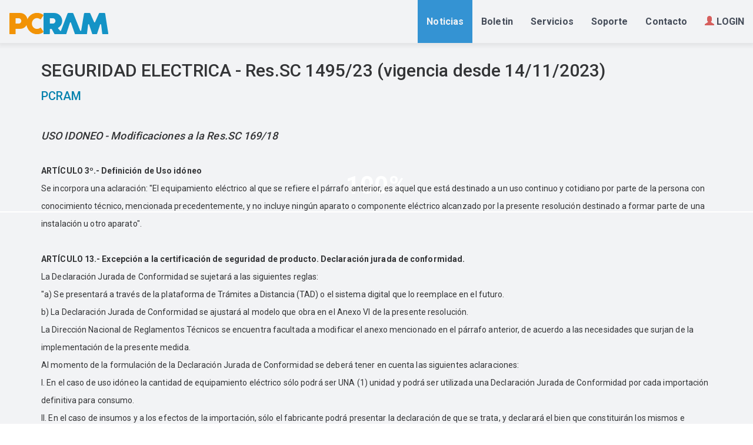

--- FILE ---
content_type: text/html;charset=utf-8
request_url: https://pcram.net/post.php?id=HVXi8Bwt0tg6cVaLjVmEdMIEbgUjpXFk
body_size: 12729
content:

<!DOCTYPE html>
<html class="no-js" lang="">
    <head>
        <title>Pcram.Net - Todo el Comercio Exterior, en un solo sitio</title>
        <meta charset="utf-8" />
        <meta http-equiv="x-ua-compatible" content="ie=edge" />
        <meta name="viewport" content="width=device-width, initial-scale=1" />
        <meta name="description" content="Pcram.Net - Todo el Comercio Exterior en un solo Sitio." />
        <meta name="keywords" content="pcram,comercio exterior,ncm, mercosur, aladi, importacion, exportacion, aduana, responsive" />
        <meta name="author" content="PcRam.Net" />
		<!-- Essential CSS Files -->
<link rel="stylesheet" href="https://pcram.net/css Paper/normalize.css">
<link rel="stylesheet" href="https://pcram.net/css Paper/font-awesome.min.css">
<link rel="stylesheet" href="https://pcram.net/css Paper/animate.css">
<link rel="stylesheet" href="https://pcram.net/css/simplelightbox.min.css">
<link rel="stylesheet" href="https://pcram.net/css Paper/bootstrap.min.css">
<link rel="stylesheet" href="https://pcram.net/css/owl.carousel.css">
<link rel="stylesheet" href="https://pcram.net/css/owl.theme.css">
<link rel="stylesheet" href="https://pcram.net/css/style.css">
<link rel="stylesheet" href="https://pcram.net/css Paper/hint.css">
<link rel="stylesheet" href="https://pcram.net/css/colors/color-blue.css">
<link rel="stylesheet" href="https://pcram.net/css/bootstrap-plus.css">
<link rel="icon" href="img/favicon_x.png" type="image/png" sizes="16x16">

<link href='https://fonts.googleapis.com/css?family=Raleway:400,500,600,700' rel='stylesheet' type='text/css'>
<link href='https://fonts.googleapis.com/css?family=Montserrat:700,400' rel='stylesheet' type='text/css'>
<link href='https://fonts.googleapis.com/css?family=Roboto:700,500,400' rel='stylesheet' type='text/css'>

<script src="https://pcram.net/js/vendor/jquery-1.11.3.min.js"></script>
<script src="https://pcram.net/js/vendor/modernizr-2.8.3.min.js"></script>

<!-- IE9 Scripts -->
<!--[if lt IE 9]>
<script src="https://oss.maxcdn.com/html5shiv/3.7.2/html5shiv.min.js"></script>
<script src="https://oss.maxcdn.com/respond/1.4.2/respond.min.js"></script>
<![endif]-->


<!-- JS Files -->
<!-- Bootstrap JS -->
<script src="https://pcram.net/js/bootstrap.min.js"></script>
<!-- jQuery Easing -->
<script src="https://pcram.net/js/jquery.easing.min.js"></script>
<!-- PreLoader -->
<script src="https://pcram.net/js/queryloader2.min.js"></script>
<!-- WOW JS Animation -->
<script src="https://pcram.net/js/wow.min.js"></script>
<!-- Simple Lightbox -->
<script src="https://pcram.net/js/simple-lightbox.min.js"></script>
<!-- Sticky -->
<script src="https://pcram.net/js/jquery.sticky.js"></script>
<!-- OWL-Carousel -->
<script src="https://pcram.net/js/owl.carousel.min.js"></script>
<!-- jQuery inview -->
<script src="https://pcram.net/js/jquery.inview.js"></script>
<!-- Shuffle jQuery -->
<script src="https://pcram.net/js/jquery.shuffle.min.js"></script>
<!-- jQuery CountTo -->
<script src="https://pcram.net/js/jquery.counTo.js"></script>
<!-- Goole map API -->
<script src="https://maps.google.com/maps/api/js?sensor=true"></script>
<!-- Goole Analytics -->
<script>
  (function(i,s,o,g,r,a,m){i['GoogleAnalyticsObject']=r;i[r]=i[r]||function(){
  (i[r].q=i[r].q||[]).push(arguments)},i[r].l=1*new Date();a=s.createElement(o),
  m=s.getElementsByTagName(o)[0];a.async=1;a.src=g;m.parentNode.insertBefore(a,m)
  })(window,document,'script','https://www.google-analytics.com/analytics.js','ga');

  ga('create', 'UA-41166128-1', 'auto');
  ga('send', 'pageview');

</script>

<!-- gmap.js plugin -->
<script src="https://pcram.net/js/gmap.js"></script>
<!-- Main JS -->
<script src="https://pcram.net/js/main.js"></script>    </head>
	
    <body>
		<header class="header-area">
	<!-- Navigation start -->
	<nav class="navbar navbar-custom tb-nav" role="navigation">
		<div class="row-container">        
			<div class="navbar-header">
				<button type="button" class="navbar-toggle" data-toggle="collapse" data-target="#tb-nav-collapse">
					<span class="sr-only">Menu de navegacion</span>
					<span class="icon-bar"></span>
					<span class="icon-bar"></span>
					<span class="icon-bar"></span>
				</button>
				<a class="navbar-brand" href="https://pcram.net"><img src="https://pcram.net/img/logo2016.png" class="img-responsive" alt="Responsive image"></a>
			</div>
	  
			<div class="collapse navbar-collapse" id="tb-nav-collapse">
	  
				<ul class="nav navbar-nav navbar-right">
					<!-- <li class="active"><a class="page-scroll" href="#top">Inicio</a></li> -->
					<li class="active"><a class="page-scroll" href="#noticias">Noticias</a></li>
					<li><a class="page-scroll" href="boletin.php">Boletin</a></li>
					<!-- <li><a class="page-scroll" href="#destacado">Destacados</a></li> -->
					<li><a class="page-scroll" href="#servicios">Servicios</a></li>
					<li><a class="page-scroll" href="#soporte">Soporte</a></li>
					<li><a class="page-scroll" href="#contact">Contacto</a></li>
					<li><a class="page-scroll" href="https://web.pcram.net/"><span class="glyphicon glyphicon-user" style="color:#E1615D"></span> LOGIN</a></li>
<!-- 				<li><a class="page-scroll" href="https://web.pcram.net/"><span class="glyphicon glyphicon-user" style="color:#E1615D"></span></a></li>
 -->
					</li> 
				</ul>
			</div>
		</div>
	</nav>
</header>        
		<div id="post" class="container" Style="padding-top:30px">
			<div class="row">
				<div class="col-md-12">
					<h2>SEGURIDAD ELECTRICA - Res.SC 1495/23 (vigencia desde 14/11/2023)</h2>
											<h3><a href="PCRAM" target="_blank">PCRAM</a></h3><br />
										<h4><i> USO IDONEO - Modificaciones a la Res.SC 169/18</i></h4>
					<p class="padding-xs padding-only-top"><div><b>ARTÍCULO 3º.- Definición de Uso idóneo</b><br></div><div><b></b>Se incorpora una aclaración: "El equipamiento eléctrico al que se refiere el párrafo anterior, es aquel que está destinado a un uso continuo y cotidiano por parte de la persona con conocimiento técnico, mencionada precedentemente, y no incluye ningún aparato o componente eléctrico alcanzado por la presente resolución destinado a formar parte de una instalación u otro aparato".<br></div><div><br></div><div><b>ARTÍCULO 13.- Excepción a la certificación de seguridad de producto. Declaración jurada de conformidad.</b><b></b><br></div><div><b></b>La Declaración Jurada de Conformidad se sujetará a las siguientes reglas:<br></div><div>"a) Se presentará a través de la plataforma de Trámites a Distancia (TAD) o el sistema digital que lo reemplace en el futuro.<br></div><div>b) La Declaración Jurada de Conformidad se ajustará al modelo que obra en el Anexo VI de la presente resolución.<br></div><div>La Dirección Nacional de Reglamentos Técnicos se encuentra facultada a modificar el anexo mencionado en el párrafo anterior, de acuerdo a las necesidades que surjan de la implementación de la presente medida.<br></div><div>Al momento de la formulación de la Declaración Jurada de Conformidad se deberá tener en cuenta las siguientes aclaraciones:<br></div><div>I. En el caso de uso idóneo la cantidad de equipamiento eléctrico sólo podrá ser UNA (1) unidad y podrá ser utilizada una Declaración Jurada de Conformidad por cada importación definitiva para consumo.<br></div><div>II. En el caso de insumos y a los efectos de la importación, sólo el fabricante podrá presentar la declaración de que se trata, y declarará el bien que constituirán los mismos e indicará el correspondiente número de certificado de seguridad eléctrica del bien final, emitido por el organismo certificador acreditado. Se presentará, en oportunidad de la presentación de la Declaración Jurada de Conformidad, copia de dicho certificado de seguridad eléctrica mediante la plataforma Trámites a Distancia (TAD), o el sistema digital que en un futuro la reemplace. Asimismo, copia del mismo y del informe de ensayo del laboratorio respectivo, deberán ser presentados ante la Dirección General de Aduanas dependiente de la ADMINISTRACIÓN FEDERAL DE INGRESOS PÚBLICOS, entidad autárquica actuante en el ámbito del MINISTERIO DE ECONOMÍA, para su contralor.<br></div><div>III. En el caso de repuestos y a los efectos de la importación, tanto el fabricante como el importador de los mismos podrán presentar la declaración de que se trata y declararán el bien que constituirá e indicarán el correspondiente número de certificado de seguridad eléctrica del bien final, emitido por el organismo certificador acreditado. Se acompañará, en oportunidad de la presentación de la Declaración Jurada de Conformidad, mediante la plataforma Trámites a Distancia (TAD), o el sistema digital que en un futuro la reemplace, copia de dicho certificado de seguridad eléctrica. Asimismo, copia del mismo y del informe de ensayo del laboratorio respectivo, deberán ser presentados ante la Dirección General de Aduanas para su contralor.<br></div><div>En la Declaración Jurada de Conformidad en los campos correspondientes a los datos del destinatario del bien, deberá incluirse el nombre y el Documento Nacional de Identidad (D.N.I.) de la persona humana que utilizará el equipamiento eléctrico en las condiciones previstas en el inciso l) del Artículo 3º de la Res.SC 169/18 de fecha 27 de marzo de 2018 de la SECRETARÍA DE COMERCIO del ex MINISTERIO DE PRODUCCIÓN y sus modificatorias o el número de la Clave Única de Identificación Tributaria (CUIT) del fabricante o importador.<br></div><div>Los términos uso idóneo, insumos y repuestos son excluyentes, tal como surge de sus respectivas definiciones del Artículo 3° de la presente resolución.<br></div><div>Ante el incumplimiento de los requisitos señalados en los puntos I, II y III de este inciso y los demás requisitos establecidos por el presente artículo, en los casos de operaciones de importación, se invalidará la Declaración Jurada de Conformidad que por este artículo se regula."<br></div><div>...<br></div><div>"d) Con la presentación efectuada por el fabricante o el importador, la Dirección Nacional de Reglamentos Técnicos emitirá una constancia de presentación de la Declaración Jurada de Conformidad. Para el caso de la importación, dicho documento deberá ser presentado ante la Dirección General de Aduanas a los fines del libramiento de los bienes y posterior comercialización, en tanto todos y cada uno de los campos con los que cuenta el formulario de dicha declaración, se encuentren correctamente completados.<br></div><div>e) Tanto lo que se encuentre detallado en el Anexo V que forma parte de la presente medida, como todo aquel equipamiento eléctrico que sea de uso doméstico o de comercialización al público en general, no admitirá la excepción de uso idóneo, conforme lo previsto en el presente artículo. Asimismo, atendiendo a la definición de Uso Idóneo del inciso l) del Artículo 3° de la presente medida, tampoco se admitirá la excepción de uso idóneo en el caso de aparatos o componentes eléctricos alcanzados por esta resolución, destinados a formar parte de una instalación u otro aparato.<br></div><div>f) No se admitirá la excepción como insumo o repuesto de todo equipamiento eléctrico alcanzado por lo previsto en la presente medida que se destinare a integrar un bien que no quedare comprendido en lo dispuesto por esta resolución.<br></div><div>g) La Dirección Nacional de Reglamentos Técnicos podrá requerir, en cualquier momento, información adicional y documentación que considere pertinente a los fabricantes nacionales, importadores, comercializadores y distribuidores a los efectos de asegurar la acreditación del contenido de la Declaración Jurada de Conformidad.<br></div><div>Para ello, la documentación requerida deberá ser presentada mediante la plataforma Trámites a Distancia (TAD), o el sistema digital que en un futuro la reemplace, en un plazo de hasta DIEZ (10) días hábiles contados desde la notificación de la solicitud en cuestión.<br></div><div>En caso de falsedad, omisión o inexactitudes en la Declaración Jurada de Conformidad o en la documentación complementaria requerida, como así también la no presentación de la información o documentación requeridas, se procederá de acuerdo a lo establecido en el Artículo 110 del Reglamento de Procedimientos Administrativos. Dec.1759/72 - T.O. 2017.”<br></div><div><br></div><div><b><i>Se incorporan:</i></b><i></i><br></div><div><i></i>“<b>ARTÍCULO 13 BIS</b>.- Los componentes destinados a formar parte de manera exclusiva de bienes no alcanzados por la presente resolución o de equipamiento eléctrico exceptuado por ser considerado de uso idóneo, quedan exceptuados del cumplimiento de los requisitos establecidos para su comercialización por esta medida, siempre que cuenten con la correspondiente constancia de excepción emitida por la Dirección Nacional de Reglamentos Técnicos.<br></div><div>Para la tramitación de dicha constancia se deberá presentar, mediante la plataforma Trámites a Distancia (TAD) o el sistema digital que en un futuro la reemplace, la correspondiente solicitud.<br></div><div><br></div><div><b>ARTÍCULO 13 TER</b>.- El equipamiento eléctrico que siendo un bien final tenga una función específica de aplicación exclusiva en el ámbito industrial o en otra actividad económica productora de bienes o servicios y no pueda ser utilizado por el público en general, queda exceptuado del cumplimiento de los requisitos establecidos para su comercialización por esta resolución, siempre que cuente con la correspondiente constancia de excepción emitida por la Dirección Nacional de Reglamentos Técnicos.<br></div><div>Para la tramitación de dicha constancia se deberá presentar, mediante la plataforma Trámites a Distancia (TAD) o el sistema digital que en un futuro la reemplace, la correspondiente solicitud.”<br></div><div><br></div><div><b>ARTÍCULO 19 BIS</b>.- Las constancias emitidas por la Dirección Nacional de Reglamentos Técnicos, en el marco de lo previsto en los Artículos 13, 13 BIS y 13 TER de esta resolución, a los fines de ser presentadas ante la Dirección General de Aduanas, tendrán los siguientes plazos de vigencia:<br></div><div>1.- Excepciones otorgadas en el marco de repuestos, insumos y uso idóneo fechadas hasta la entrada en vigencia de la presente resolución, tendrán un plazo de vigencia de SESENTA (60) días corridos a contarse a partir de la fecha de emisión de la constancia respectiva.<br></div><div>Adicionalmente, y teniendo en cuenta la definición de Uso Idóneo prevista en el inciso l) del Artículo 3° de la presente medida, la correspondiente constancia podrá ser utilizada por única vez.<br></div><div>2.- Excepciones contempladas en los Artículos 13 BIS y 13 TER de la presente medida. La vigencia se definirá para cada caso de manera particular, dependiendo del componente/equipamiento de que se trate.<br></div><div>Sin perjuicio de lo previsto en el párrafo precedente, el plazo máximo de vigencia de la correspondiente constancia será de CIENTO OCHENTA (180) días corridos a contarse a partir de la fecha de emisión de la misma.”<br></div><div><br></div><div><b><i>Se sustituye:</i></b><b><i></i></b><br></div><div><b><i></i>Anexo V - Listado de productos que no admiten la excepción por uso idóneo</b><b></b><br></div><div><br></div><div><b>Materiales para instalaciones eléctricas</b><b></b><br></div><div><i><b>Modificaciones: </b>se elimina "de uso domiciliario" en:<b></b></i><br></div><div><b></b>13) Materiales para instalaciones de puesta a tierra.<br></div><div>14) Medidores de energía eléctrica utilizados en instalaciones fijas.<br></div><div>15) Prolongadores simples o múltiples.<br></div><div>16) Tomacorrientes fijos, simples o múltiples.<br></div><div>17) Tomacorrientes móviles, simples o múltiples.<br></div><div><br></div><div><b>Aparatos electrodomésticos de uso doméstico</b><b></b><br></div><div><b>Modificaciones:</b><b></b><br></div><div><b></b><i>- se elimina "para uso residencial" en:</i><i></i><br></div><div><i></i>2) Accionamientos para puertas de garaje con movimiento vertical.<br></div><div><i>- se elimina "para uso doméstico" en:</i><i></i><br></div><div><i></i>11) Aparatos de limpieza de superficies que empleen líquidos o vapor.<br></div><div>17) Aplicaciones de refrigeración, máquinas de hacer hielo y helado.<br></div><div><i>- se elimina "destinados a usos domésticos" en:</i><i></i><br></div><div><i></i>22) Bombas eléctricas para líquidos que tienen temperatura no superior a 90 °C de hasta 2,2 kW de potencia nominal.<br></div><div><br></div><div><b>Fuentes</b><b></b><br></div><div><b>Modificaciones:</b><b></b><br></div><div><b></b><i>- se elimina "de uso doméstico" en:</i><i></i><br></div><div><i></i>1) Fuentes de alimentación para equipos de la tecnología de información.<br></div><div>2) Fuentes de alimentación para equipos electrónicos de audio y video.<br></div><div>3) Fuentes de alimentación para instrumentos musicales.<br></div><div><br></div><div><b>Electrónicos</b><b></b><br></div><div><b></b><i>- se elimina "de uso doméstico" en:</i><i></i><br></div><div><i></i>1) Impresoras.<br></div><div><br></div><div><b>Herramientas </b><i>(se elimina "de uso doméstico")</i><br></div><div><br></div><div><i>Se incorpora:</i><i></i><br></div><div><i></i><b>Anexo VI - Declaración Jurada de Conformidad de Excepción por Insumo, Repuesto o Uso Idóneo</b><b></b><br></div><div><br></div><div>COMPARACION:<br></div><div><br></div><table><tbody><tr><td width="50%" class="align-center" style="text-align: center;"><b>Res.SC 169/18 y modif. (hasta el 14/09/2023)</b><br></td><td width="50%" class="align-center" style="text-align: center;"><b>Res.SC 1495/23 (desde el 14/09/2023)</b><br></td></tr><tr><td><div>ARTÍCULO 3o.- Definiciones.<br></div><div>A los efectos de la presente resolución, se entenderá por:<br></div><div>a) Autoridad de Aplicación: a la Autoridad de Aplicación del Dec.274/19 de fecha 17 de abril de 2019 o a quien se le deleguen las funciones previstas en dicho decreto.<br></div><div>b) Comercialización: a toda transferencia de equipamiento eléctrico por cualquier título o causa.<br></div><div>c) Comercializador: a toda persona humana o jurídica que comercialice equipamiento eléctrico.<br></div><div>d) Equipamiento eléctrico: al equipo o material a utilizarse con una tensión nominal de entrada, para cargas consumidoras, y/o de salida, para cargas generadoras entre CINCUENTA VOLT (50 V) y MIL VOLT (1.000 V) en corriente alterna, y entre SETENTA Y CINCO VOLT (75 V) y MIL QUINIENTOS VOLT (1.500 V) en corriente continua, y a las fuentes, cargadores y transformadores siempre que operen con las tensiones de entrada y/o salida previstas en el Artículo 2o de la presente resolución.<br></div><div>e) Fabricante: a toda persona humana o jurídica que fabrique equipamiento eléctrico en la REPÚBLICA ARGENTINA.<br></div><div>f) Importador: a toda persona humana o jurídica con domicilio real en la REPÚBLICA ARGENTINA que introduzca en el mercado equipamiento eléctrico fabricado en el exterior a fin de que sea comercializado.<br></div><div>g) Insumos: al equipamiento eléctrico destinado a integrarse a un proceso de fabricación o ensamble de un producto final o bien mayor alcanzado por la presente medida.<br></div><div>h) Laboratorios de Ensayo: a los Organismos responsables de llevar a cabo actividades de ensayo. Para actuar en el presente régimen, los mismos deben encontrarse reconocidos por la <b>SUBSECRETARÍA DE POLÍTICAS PARA EL MERCADO INTERNO de la SECRETARÍA DE COMERCIO INTERIOR del MINISTERIO DE DESARROLLO PRODUCTIVO</b>, de acuerdo con los requisitos del Sistema de Evaluación de la Conformidad denominado "Sistema G" según la Res.SC 344/21 de fecha 9 de abril de 2021 de la SECRETARÍA DE COMERCIO INTERIOR del MINISTERIO DE DESARROLLO PRODUCTIVO. Los Laboratorios que tuvieran reconocimientos vigentes podrán continuar con su proceder en tanto cumplan las exigencias de mantenimiento correspondientes, definidas en el Punto 7 del Anexo I de la citada resolución.<br></div><div>i) Mercado: a la REPÚBLICA ARGENTINA.<br></div><div>j) Organismo de Certificación: a aquel organismo cuya función consiste en evaluar la conformidad y certificar el cumplimiento de la norma de referencia. Para actuar en el presente régimen, los mismos deben encontrarse reconocidos por la SUBSECRETARÍA DE POLÍTICAS PARA EL MERCADO INTERNO, de acuerdo con los requisitos del Sistema de Evaluación de la Conformidad denominado "Sistema G" según la Res.SCI 344/21 de la <b>SECRETARÍA DE COMERCIO INTERIOR</b>. Los Organismos de Certificación que tuvieran reconocimientos vigentes podrán continuar con su proceder en tanto cumplan las exigencias de mantenimiento correspondientes definidas en el Punto 7 del Anexo I de la citada medida.<br></div><div>k) Repuestos: al material eléctrico que se constituya en repuesto, requerido a instancias del fabricante, del servicio técnico del importador y/o de empresas especializadas que brinden servicio de reparaciones para la reparación de un producto debidamente certificado, sin fines de comercialización al público en general.<br></div><div>l) Uso idóneo: a la utilización del equipamiento eléctrico por parte de una persona humana que posea la aptitud y conocimiento técnico necesario para utilizarlo, sin causar un daño a sí mismo y/o a terceros, y/o a los bienes, y siempre que dicho equipamiento eléctrico no se encuentre al alcance de quienes no posean dicha aptitud y conocimiento técnico.<br></div></td><td><div>ARTÍCULO 3º.- Definiciones.<br></div><div>A los efectos de la presente resolución, se entenderá por:<br></div><div>a) Autoridad de Aplicación: a la Autoridad de Aplicación del Dec.274/19 de fecha 17 de abril de 2019 o a quien se le deleguen las funciones previstas en dicho decreto.<br></div><div>b) Comercialización: a toda transferencia de equipamiento eléctrico por cualquier título o causa.<br></div><div>c) Comercializador: a toda persona humana o jurídica que comercialice equipamiento eléctrico.<br></div><div>d) Equipamiento eléctrico: al equipo o material a utilizarse con una tensión nominal de entrada, para cargas consumidoras, y/o de salida, para cargas generadoras entre CINCUENTA VOLT (50 V) y MIL VOLT (1.000 V) en corriente alterna, y entre SETENTA Y CINCO VOLT (75 V) y MIL QUINIENTOS VOLT (1.500 V) en corriente continua, y a las fuentes, cargadores y transformadores siempre que operen con las tensiones de entrada y/o salida previstas en el Artículo 2º de la presente resolución.<br></div><div>e) Fabricante: a toda persona humana o jurídica que fabrique equipamiento eléctrico en la REPÚBLICA ARGENTINA.<br></div><div>f) Importador: a toda persona humana o jurídica con domicilio real en la REPÚBLICA ARGENTINA que introduzca en el mercado equipamiento eléctrico fabricado en el exterior a fin de que sea comercializado.<br></div><div>g) Insumos: al equipamiento eléctrico destinado a integrarse a un proceso de fabricación o ensamble de un producto final o bien mayor alcanzado por la presente medida.<br></div><div>h) Laboratorios de Ensayo: a los Organismos responsables de llevar a cabo actividades de ensayo. Para actuar en el presente régimen, los mismos deben encontrarse reconocidos por la <b>SUBSECRETARÍA DE POLÍTICAS PARA EL MERCADO INTERNO</b>, de acuerdo con los requisitos del Sistema de Evaluación de la Conformidad denominado “Sistema G” según la Res.SCI 344/21 de fecha 9 de abril de 2021 de la entonces SECRETARÍA DE COMERCIO INTERIOR del ex MINISTERIO DE DESARROLLO PRODUCTIVO. Los Laboratorios que tuvieran reconocimientos vigentes podrán continuar con su proceder en tanto cumplan las exigencias de mantenimiento correspondientes, definidas en el Punto 7 del Anexo I de la citada resolución.<br></div><div>i) Mercado: a la REPÚBLICA ARGENTINA.<br></div><div>j) Organismo de Certificación: a aquel organismo cuya función consiste en evaluar la conformidad y certificar el cumplimiento de la norma de referencia. Para actuar en el presente régimen, los mismos deben encontrarse reconocidos por la SUBSECRETARÍA DE POLÍTICAS PARA EL MERCADO INTERNO, de acuerdo con los requisitos del Sistema de Evaluación de la Conformidad denominado “Sistema G” según la Res.SCI 344/21 de fecha 9 de abril de 2021 <b>de la entonces SECRETARÍA DE COMERCIO INTERIOR del ex MINISTERIO DE DESARROLLO PRODUCTIVO</b>. Los Organismos de Certificación que tuvieran reconocimientos vigentes podrán continuar con su proceder en tanto cumplan las exigencias de mantenimiento correspondientes definidas en el Punto 7 del Anexo I de la citada medida.<br></div><div>k) Repuestos: al material eléctrico que se constituya en repuesto, requerido a instancias del fabricante, del servicio técnico del importador y/o de empresas especializadas que brinden servicio de reparaciones para la reparación de un producto debidamente certificado, sin fines de comercialización al público en general.<br></div><div>l) Uso idóneo: a la utilización del equipamiento eléctrico por parte de una persona humana que posea la aptitud y conocimiento técnico necesarios para utilizarlo, sin causar un daño a sí mismo y/o a terceros, y/o a los bienes, y siempre que dicho equipamiento eléctrico no se encuentre al alcance de quienes no posean dicha aptitud y conocimiento técnico.<br></div><div><b>El equipamiento eléctrico al que se refiere el párrafo anterior, es aquel que está destinado a un uso continuo y cotidiano por parte de la persona con conocimiento técnico, mencionada precedentemente, y no incluye ningún aparato o componente eléctrico alcanzado por la presente resolución destinado a formar parte de una instalación u otro aparato.</b><br></div></td></tr><tr><td><div>ARTÍCULO 13.-  Excepción a la certificación de seguridad de producto. Declaración jurada de conformidad.<br></div><div>El equipamiento eléctrico al que se le dé un uso idóneo, o que se trate de repuestos o insumos conforme estos términos, los cuales se encuentran definidos en el Artículo 3o de la presente resolución, estará exceptuado de acreditar el cumplimiento de los requisitos esenciales de seguridad mediante el certificado previsto en el Artículo 8o de la presente medida y lo hará por medio de la presentación, por parte del fabricante o del importador, de una Declaración Jurada de Conformidad ante la Dirección Nacional de Reglamentos Técnicos, la que se sujetará a las siguientes reglas:<br></div><div>a) Se presentará a través de la Plataforma de Trámites a Distancia (TAD) o el sistema digital que lo reemplace en el futuro.<br></div><div><b>b) La Declaración Jurada de Conformidad se ajustará al modelo que oportunamente determine la Dirección Nacional de Reglamentos Técnicos, y contendrá, al menos, la siguiente información:</b><b></b><br></div><div><b>I. Una descripción detallada del equipamiento eléctrico, cantidad y especificaciones técnicas.</b><b></b><br></div><div><b>II. Una manifestación de que al equipamiento eléctrico se le dará un uso idóneo, y por parte de quién, o que se trata de repuestos o insumos, según corresponda.</b><b></b><br></div><div><b>III. La constitución de un domicilio legal y un domicilio electrónico donde serán válidas todas las notificaciones, y que deberán mantenerse actualizados a través del REGISTRO ÚNICO DE LA MATRIZ PRODUCTIVA (R.U.M.P.), o el que lo reemplace en el futuro.</b><br></div><div>c) Al elaborar la Declaración Jurada de Conformidad, el fabricante y/o el importador asumirá la responsabilidad ilimitada y solidaria, de la conformidad del equipamiento eléctrico con los objetivos de seguridad a que se refiere el Artículo 7o y el Anexo II de la presente resolución.<br></div><div><b>d) Con la presentación efectuada por el fabricante o importador, la Dirección Nacional de Reglamentos Técnicos emitirá una constancia de presentación con la que el equipamiento eléctrico declarado será liberado, en caso de corresponder, por la Dirección General de Aduanas dependiente de la ADMINISTRACIÓN FEDERAL DE INGRESOS PÚBLICOS, entidad autárquica en el ámbito del MINISTERIO DE ECONOMÍA, y podrá ser comercializado en el mercado.</b><br></div><div>e) Tanto lo que se encuentre detallado en el Anexo V que forma parte de la presente medida, como todo aquél equipamiento eléctrico que sea de uso doméstico o de comercialización al público en general no admitirá la excepción de uso idóneo conforme lo previsto en el presente artículo.<br></div><div><b>f) Los fabricantes nacionales, importadores, comercializadores y distribuidores, del equipamiento eléctrico al que se le dé un uso idóneo, a partir de los CIENTO VEINTE (120) días corridos contados desde la fecha de publicación de la presente medida, deberán incorporar en el documento de venta local la leyenda "Uso idóneo".</b><b></b><br></div><div><b>Los caracteres tipográficos utilizados para consignar dicha información obligatoria deben estar destacados de las demás inscripciones y ser claramente visibles.</b><b></b><br></div><div><b></b>g) La Dirección Nacional de Reglamentos Técnicos podrá requerir en cualquier momento información adicional y documentación que considere pertinente a los fabricantes nacionales, importadores, comercializadores y distribuidores, a los efectos de asegurar la acreditación del contenido de la Declaración Jurada de Conformidad.<br></div><div>Para ello, la documentación requerida deberá ser presentada mediante la plataforma Trámites a Distancia (TAD), o el sistema digital que en un futuro la reemplace, en un plazo de hasta DIEZ (10) días hábiles contados desde la notificación de la solicitud en cuestión.<br></div><div>En caso de falsedad, omisión o inexactitudes en la Declaración Jurada en trato, como así también la no presentación de la información requerida, se procederá de acuerdo a lo establecido en el Artículo 110 del Reglamento de Procedimientos Administrativos, Dec.1759/72 - T.O. 2017.<br></div><div><b>h) En los casos en que las adquisiciones de los productos alcanzados en el marco del presente artículo sean en razón de stock, el importador o el fabricante deberán poner a disposición de la Dirección Nacional de Reglamentos Técnicos la documentación por medio de la cual acrediten el uso dado a la misma.</b><b></b><br></div><div><b>Para ello, en los casos de importadores deberán tener disponible la información respecto de sus clientes como así también los documentos de ventas pertinentes, los cuales deberán encontrarse confeccionados de acuerdo a lo establecido en el inciso f) del presente artículo.</b><br></div></td><td><div>ARTÍCULO 13.- Excepción a la certificación de seguridad de producto. Declaración jurada de conformidad.<br></div><div>El equipamiento eléctrico al que se le dé un uso idóneo, o que se trate de repuestos o insumos, conforme la definición de estos términos que surge del Artículo 3º de la presente resolución, estará exceptuado de acreditar el cumplimiento de los requisitos esenciales de seguridad mediante el certificado previsto en el Artículo 8º de la presente medida y lo hará por medio de la presentación, por parte del fabricante o del importador, de una Declaración Jurada de Conformidad ante la Dirección Nacional de Reglamentos Técnicos, la que se sujetará a las siguientes reglas:<br></div><div>a) Se presentará a través de la plataforma de Trámites a Distancia (TAD) o el sistema digital que lo reemplace en el futuro.<br></div><div><b>b) La Declaración Jurada de Conformidad se ajustará al modelo que obra en el Anexo VI de la presente resolución.</b><b></b><br></div><div><b>La Dirección Nacional de Reglamentos Técnicos se encuentra facultada a modificar el anexo mencionado en el párrafo anterior, de acuerdo a las necesidades que surjan de la implementación de la presente medida.</b><b></b><br></div><div><b>Al momento de la formulación de la Declaración Jurada de Conformidad se deberá tener en cuenta las siguientes aclaraciones:</b><b></b><br></div><div><b>I. En el caso de uso idóneo la cantidad de equipamiento eléctrico sólo podrá ser UNA (1) unidad y podrá ser utilizada una Declaración Jurada de Conformidad por cada importación definitiva para consumo.</b><b></b><br></div><div><b>II. En el caso de insumos y a los efectos de la importación, sólo el fabricante podrá presentar la declaración de que se trata, y declarará el bien que constituirán los mismos e indicará el correspondiente número de certificado de seguridad eléctrica del bien final, emitido por el organismo certificador acreditado. Se presentará, en oportunidad de la presentación de la Declaración Jurada de Conformidad, copia de dicho certificado de seguridad eléctrica mediante la plataforma Trámites a Distancia (TAD), o el sistema digital que en un futuro la reemplace. Asimismo, copia del mismo y del informe de ensayo del laboratorio respectivo, deberán ser presentados ante la Dirección General de Aduanas dependiente de la ADMINISTRACIÓN FEDERAL DE INGRESOS PÚBLICOS, entidad autárquica actuante en el ámbito del MINISTERIO DE ECONOMÍA, para su contralor.</b><b></b><br></div><div><b>III. En el caso de repuestos y a los efectos de la importación, tanto el fabricante como el importador de los mismos podrán presentar la declaración de que se trata y declararán el bien que constituirá e indicarán el correspondiente número de certificado de seguridad eléctrica del bien final, emitido por el organismo certificador acreditado. Se acompañará, en oportunidad de la presentación de la Declaración Jurada de Conformidad, mediante la plataforma Trámites a Distancia (TAD), o el sistema digital que en un futuro la reemplace, copia de dicho certificado de seguridad eléctrica. Asimismo, copia del mismo y del informe de ensayo del laboratorio respectivo, deberán ser presentados ante la Dirección General de Aduanas para su contralor.</b><b></b><br></div><div><b>En la Declaración Jurada de Conformidad en los campos correspondientes a los datos del destinatario del bien, deberá incluirse el nombre y el Documento Nacional de Identidad (D.N.I.) de la persona humana que utilizará el equipamiento eléctrico en las condiciones previstas en el inciso l) del Artículo 3º de la Res.SC 169/18 de fecha 27 de marzo de 2018 de la SECRETARÍA DE COMERCIO del ex MINISTERIO DE PRODUCCIÓN y sus modificatorias o el número de la Clave Única de Identificación Tributaria (CUIT) del fabricante o importador.</b><b></b><br></div><div><b>Los términos uso idóneo, insumos y repuestos son excluyentes, tal como surge de sus respectivas definiciones del Artículo 3° de la presente resolución.</b><b></b><br></div><div><div><b>Ante el incumplimiento de los requisitos señalados en los puntos I, II y III de este inciso y los demás requisitos establecidos por el presente artículo, en los casos de operaciones de importación, se invalidará la Declaración Jurada de Conformidad que por este artículo se regula.<br>
        </b>c) Al elaborar la Declaración Jurada de Conformidad el fabricante y/o el importador asumirá la responsabilidad ilimitada y solidaria de la conformidad del equipamiento eléctrico con los objetivos de seguridad a que se refiere el Artículo 7º y el Anexo II de la presente resolución.</div><div><b>d) Con la presentación efectuada por el fabricante o el importador, la Dirección Nacional de Reglamentos Técnicos emitirá una constancia de presentación de la Declaración Jurada de Conformidad. Para el caso de la importación, dicho documento deberá ser presentado ante la Dirección General de Aduanas a los fines del libramiento de los bienes y posterior comercialización, en tanto todos y cada uno de los campos con los que cuenta el formulario de dicha declaración, se encuentren correctamente completados.</b><br></div><div>e) Tanto lo que se encuentre detallado en el Anexo V que forma parte de la presente medida, como todo aquel equipamiento eléctrico que sea de uso doméstico o de comercialización al público en general, no admitirá la excepción de uso idóneo, conforme lo previsto en el presente artículo. <b>Asimismo, atendiendo a la definición de Uso Idóneo del inciso l) del Artículo 3° de la presente medida, tampoco se admitirá la excepción de uso idóneo en el caso de aparatos o componentes eléctricos alcanzados por esta resolución, destinados a formar parte de una instalación u otro aparato.</b><br></div><div><b>f) No se admitirá la excepción como insumo o repuesto de todo equipamiento eléctrico alcanzado por lo previsto en la presente medida que se destinare a integrar un bien que no quedare comprendido en lo dispuesto por esta resolución.</b><br></div><div>g) La Dirección Nacional de Reglamentos Técnicos podrá requerir, en cualquier momento, información adicional y documentación que considere pertinente a los fabricantes nacionales, importadores, comercializadores y distribuidores a los efectos de asegurar la acreditación del contenido de la Declaración Jurada de Conformidad.<br></div><div>Para ello, la documentación requerida deberá ser presentada mediante la plataforma Trámites a Distancia (TAD), o el sistema digital que en un futuro la reemplace, en un plazo de hasta DIEZ (10) días hábiles contados desde la notificación de la solicitud en cuestión.<br></div><div>En caso de falsedad, omisión o inexactitudes en la Declaración Jurada de Conformidad o en la documentación complementaria requerida, como así también la no presentación de la información o documentación requeridas, se procederá de acuerdo a lo establecido en el Artículo 110 del Reglamento de Procedimientos Administrativos. Dec.1759/72 - T.O. 2017.<br></div><div><b><b><br>ARTÍCULO 13 BIS.- Los componentes destinados a formar parte de manera exclusiva de bienes no alcanzados por la presente resolución o de equipamiento eléctrico exceptuado por ser considerado de uso idóneo, quedan exceptuados del cumplimiento de los requisitos establecidos para su comercialización por esta medida, siempre que cuenten con la correspondiente constancia de excepción emitida por la Dirección Nacional de Reglamentos Técnicos.
        Para la tramitación de dicha constancia se deberá presentar, mediante la plataforma Trámites a Distancia (TAD) o el sistema digital que en un futuro la reemplace, la correspondiente solicitud.<br>
<br>
        ARTÍCULO 13 TER.- El equipamiento eléctrico que siendo un bien final tenga una función específica de aplicación exclusiva en el ámbito industrial o en otra actividad económica productora de bienes o servicios y no pueda ser utilizado por el público en general, queda exceptuado del cumplimiento de los requisitos establecidos para su comercialización por esta resolución, siempre que cuente con la correspondiente constancia de excepción emitida por la Dirección Nacional de Reglamentos Técnicos.
        Para la tramitación de dicha constancia se deberá presentar, mediante la plataforma Trámites a Distancia (TAD) o el sistema digital que en un futuro la reemplace, la correspondiente solicitud.</b></b></div></div></td></tr><tr><td><div>CAPÍTULO VII - FACULTADES DE LA DIRECCIÓN NACIONAL DE REGLAMENTOS TÉCNICOS<br></div><div>ARTÍCULO 19.-  Facúltase a la Dirección Nacional de Reglamentos Técnicos, para dictar las medidas que resulten necesarias a fin de interpretar, aclarar e implementar lo dispuesto por la presente resolución; así como también la facultad de realizar las aclaraciones que estime necesarias en relación a las posiciones arancelarias de los productos objeto de la misma, y efectuar aclaraciones sobre los productos excluidos de esta reglamentación.<br></div></td><td><div>CAPÍTULO VII - FACULTADES DE LA DIRECCIÓN NACIONAL DE REGLAMENTOS TÉCNICOS<br></div><div>ARTÍCULO 19.- Facúltase a la Dirección Nacional de Reglamentos Técnicos, para dictar las medidas que resulten necesarias a fin de interpretar, aclarar e implementar lo dispuesto por la presente resolución; así como también la facultad de realizar las aclaraciones que estime necesarias en relación a las posiciones arancelarias de los productos objeto de la misma, y efectuar aclaraciones sobre los productos excluidos de esta reglamentación.<br></div><div><br></div><div><b>ARTÍCULO 19 BIS.- Las constancias emitidas por la Dirección Nacional de Reglamentos Técnicos, en el marco de lo previsto en los Artículos 13, 13 BIS y 13 TER de esta resolución, a los fines de ser presentadas ante la Dirección General de Aduanas, tendrán los siguientes plazos de vigencia:<br>
                1.- Excepciones otorgadas en el marco de repuestos, insumos y uso idóneo fechadas hasta la entrada en vigencia de la presente resolución, tendrán un plazo de vigencia de SESENTA (60) días corridos a contarse a partir de la fecha de emisión de la constancia respectiva.<br>
                Adicionalmente, y teniendo en cuenta la definición de Uso Idóneo prevista en el inciso l) del Artículo 3° de la presente medida, la correspondiente constancia podrá ser utilizada por única vez.<br>
                2.- Excepciones contempladas en los Artículos 13 BIS y 13 TER de la presente medida. La vigencia se definirá para cada caso de manera particular, dependiendo del componente/equipamiento de que se trate.<br>
                Sin perjuicio de lo previsto en el párrafo precedente, el plazo máximo de vigencia de la correspondiente constancia será de CIENTO OCHENTA (180) días corridos a contarse a partir de la fecha de emisión de la misma.</b></div></td></tr><tr><td><div>ANEXO V<br></div><div>Listado de productos que no admiten la excepción por uso idóneo<br></div><div>Materiales para instalaciones eléctricas<br></div><div>1) Bornes y borneras de conexiones eléctricas para riel DIN hasta VEINTICINCO MILÍMETROS CUADRADOS (25 mm2) inclusive de sección, de todo tipo, como por ejemplo de paso, puesta a tierra, neutro, portafusibles y seccionadores.<br></div><div>2) Cables para instalaciones fijas y cables flexibles (cordones para alimentación).<br></div><div>3) Cajas de conexión eléctrica, de paso o derivación y cajas o gabinetes de montaje de dispositivos de comando y protección para riel DIN hasta SETENTA Y DOS (72) polos (módulos).<br></div><div>4) Canalizaciones para instalaciones eléctricas (caños hasta CINCUENTA Y UNO COMA DOS MILÍMETROS (51,2 mm), ductos, cablecanales, bandejas portacables y similares con sus accesorios).<br></div><div>5) Capacitores fijos para conexión directa, tensión nominal hasta DOSCIENTOS CINCUENTA VOLT (250 V) de corriente alterna CINCUENTA/SESENTA HERTZ (50/60 Hz), capacidad mínima de UN MICROFARADIO (1 |jF) y una potencia máxima de DOS COMA CINCO KILOVOLT AMPERE (2,5 kVA.) reactivos.<br></div><div>6) Cintas aisladoras para uso en instalaciones eléctricas.<br></div><div>7) Cordón conector (interlock) normalizados según IEC 60320.<br></div><div>8) Elementos de control y comando electrónico para instalaciones fijas montados sobre soportes similares a los utilizados para el montaje de interruptores y tomacorrientes cumpliendo distintas funciones, o combinaciones de ellos: controladores o reguladores de velocidad de dispositivos a motor eléctrico; avisadores y/o señalizadores acústicos de tipo electrónico o electromagnéticos; indicadores luminosos permanentes y a batería recargable; protectores de sobre y baja tensión para aparatos; detectores de movimiento y/o presencia; interruptores automáticos temporizados.<br></div><div>9) Fichas de uso domiciliario hasta VEINTE AMPERE (20 A) inclusive.<br></div><div>10) Fusibles y bases portafusibles, de uso exclusivo en instalaciones fijas de uso domiciliario.<br></div><div>- Cortacircuito fusible con contactos tipo cuchilla y base portafusible (NH), tipo gL- gG, Tamaño 00 y 01.<br></div><div>- Cortacircuito fusible con tapa a rosca e interceptor portafusible, clase de servicio gL-gG, gama D, Tipo Diazed (DZ), E27 y E33.<br></div><div>11) Interruptores de efecto, pulsadores e inversores hasta VEINTE AMPERE (20 A) montados para uso en instalaciones eléctricas fijas.<br></div><div>12) Interruptores termomagnéticos y diferenciales, para riel DIN hasta SESENTA Y TRES AMPERE (63 A) y hasta DIEZ MIL AMPERE (10.000 A) de poder de ruptura.<br></div><div>13) Materiales para instalaciones de puesta a tierra <b>de uso domiciliario</b>.<br></div><div>14) Medidores de energía eléctrica utilizados en instalaciones fijas <b>de uso domiciliario</b>.<br></div><div>15) Prolongadores simples o múltiples, <b>de uso domiciliario</b>.<br></div><div>16) Tomacorrientes fijos, simples o múltiples <b>de uso domiciliario</b>.<br></div><div>17) Tomacorrientes móviles, simples o múltiples, <b>de uso domiciliario</b>.<br></div><div>Iluminación<br></div><div>1) Arrancadores para lámparas fluorescentes.<br></div><div>2) Balastos electromagnéticos para lámparas de descarga gaseosa.<br></div><div>3) Balastos electrónicos y electromagnéticos para lámparas fluorescentes.<br></div><div>4) Cadenas o guirnaldas luminosas.<br></div><div>5) Ignitores y arrancadores para lámparas de descarga.<br></div><div>6) Lámparas fluorescentes con y sin balasto incorporado.<br></div><div>7) Lámparas y tiras de leds.<br></div><div>8) Luces de emergencia en todas sus versiones.<br></div><div>9) Portalámparas para iluminación general.<br></div><div>10) Transformadores para lámparas de todo tipo.<br></div><div>Aparatos electrodomésticos de uso doméstico<br></div><div>1) Accionamientos para contraventanas, toldos, persianas y equipos similares.<br></div><div>2) Accionamientos para puertas de garaje con movimiento vertical <b>para uso residencial</b>.<br></div><div>3) Accionamientos para puertas y ventanas.<br></div><div>4) Acuarios y estanques de jardín.<br></div><div>5) Alfombras, pisos radiantes.<br></div><div>6) Aparatos de calefacción eléctrica para la cría de animales.<br></div><div>7) Aparatos de calefacción para ambientes.<br></div><div>8) Aparatos de calefacción, sauna y cabinas de infrarrojos.<br></div><div>9) Aparatos de combustión a gas, aceite o combustible sólidos, provistos de conexiones eléctricas.<br></div><div>10) Aparatos de higiene bucal.<br></div><div>11) Aparatos de limpieza de superficies <b>para uso doméstico</b> que empleen líquidos o vapor.<br></div><div>12) Aparatos de masajes.<br></div><div>13) Aparatos de tratamiento por radiación óptica sobre la piel.<br></div><div>14) Aparatos para el cuidado de la piel o el cabello.<br></div><div>15) Aparatos para tratamiento de pisos, pisos mojados (pulidoras eléctricas).<br></div><div>16) Aparatos sanitarios.<br></div><div>17) Aplicaciones de refrigeración, máquinas de hacer hielo y helado <b>(de uso doméstico)</b>.<br></div><div>18) Aspiradoras/aparatos de limpieza por aspiración de agua.<br></div><div>19) Bañeras de hidromasaje y spas de hidromasaje.<br></div><div>20) Bombas de calor, acondicionadores de aire y deshumidificadores.<br></div><div>21) Bombas de circulación estacionarias para instalaciones de calefacción y agua de servicio.<br></div><div>22) Bombas eléctricas para líquidos que tienen temperatura no superior a 90 °C, <b>destinados a usos domésticos y similares</b>, de hasta 2,2 kW de potencia nominal.<br></div><div>23) Calentadores de agua instantáneo.<br></div><div>24) Calentadores de líquidos.<br></div><div>25) Calentadores de agua de acumulación.<br></div><div>26) Calentadores de cama eléctricos.<br></div><div>27) Calentadores de inmersión fijos.<br></div><div>28) Calentadores de inmersión portátiles.<br></div><div>29) Calentadores de pies, alfombra caliente.<br></div><div>30) Campanas extractoras para cocina.<br></div><div>31) Cargadores de batería.<br></div><div>32) Cocinas, hornallas, hornos y similares.<br></div><div>33) Cortadoras de césped alimentadas por red.<br></div><div>34) Cortadoras de césped de mano y con conductor a pie y bordeadoras.<br></div><div>35) Ducha multifunctional.<br></div><div>36) Energizadores de cercas eléctricas.<br></div><div>37) Escarificadores y aireadores de césped alimentados por red.<br></div><div>38) Extractores giratorios.<br></div><div>39) Freidoras, sartenes y similares.<br></div><div>40) Herramientas calefactoras portátiles y similares.<br></div><div>41) Hornos a microondas.<br></div><div>42) Humidificadores diseñados para su uso con sistemas de calefacción, ventilación o aire acondicionado.<br></div><div>43) Humidificadores diseñados para su uso con sistemas de calefacción, ventilación o aire acondicionado.<br></div><div>44) Lavarropas.<br></div><div>45) Lavavajillas.<br></div><div>46) Limpiadores de alta presión y limpiadores a vapor.<br></div><div>47) Mantas, ropa y aparatos calentadores flexibles y similares.<br></div><div>48) Máquinas de afeitar, de cortar el pelo y análogos.<br></div><div>49) Máquinas de cocina (jugueras, batidoras, procesadoras, etc).<br></div><div>50) Máquinas de coser.<br></div><div>51) Máquinas de entretenimiento y de servicio personal.<br></div><div>52) Máquinas de pescar eléctricas.<br></div><div>53) Mata insectos eléctrico.<br></div><div>54) Parrillas eléctricas de uso exterior.<br></div><div>55) Parrillas, tostadoras, y aparatos de cocina portátiles y similares.<br></div><div>56) Placas calefactoras y aparatos similares.<br></div><div>57) Planchas eléctricas.<br></div><div>58) Proyectores y aparatos similares.<br></div><div>59) Purificadores de aire.<br></div><div>60) Relojes.<br></div><div>61) Secadoras de ropa y de toallas.<br></div><div>62) Secarropas.<br></div><div>63) Sopladores de jardín, aspiradoras y aspiradores portátiles que funcionan con la red.<br></div><div>64) Tijeras de podar eléctricas.<br></div><div>65) Trituradoras de desperdicios de comida.<br></div><div>66) Vaporizadores.<br></div><div>67) Vaporizadores de telas.<br></div><div>68) Ventiladores.<br></div><div>Fuentes<br></div><div>1) Fuentes de alimentación para equipos de la tecnología de la información, <b>de uso doméstico</b>.<br></div><div>2) Fuentes de alimentación para equipos electrónicos de audio y video, <b>de uso doméstico</b>.<br></div><div>3) Fuentes de alimentación para instrumentos musicales, <b>de uso doméstico</b>.<br></div><div>Electrónicos<br></div><div>1) Impresoras <b>de uso doméstico</b>.<br></div><div>2) Receptores de televisión.<br></div><div>3) Receptores decodificadores integrados de televisión.<br></div><div>Herramientas <b>de uso doméstico</b><br></div><div>1) Amoladoras de banco.<br></div><div>2) Amoladoras de corte de banco.<br></div><div>3) Amoladoras y pequeñas herramientas rotativas.<br></div><div>4) Amoladoras, pulidoras y lijadoras de disco.<br></div><div>5) Bancos de fresado, Tupís de eje vertical.<br></div><div>6) Cepilladoras, Regruesadoras de banco.<br></div><div>7) Cepillos eléctricos (garlopas), Rebajadoras.<br></div><div>8) Cortadoras, Roedoras.<br></div><div>9) Cortasetos, Cortacerco.<br></div><div>10) Destapadoras de cañerías o drenajes.<br></div><div>11) Destornilladores y llaves de impacto.<br></div><div>12) Engalletadoras.<br></div><div>13) Extractoras.<br></div><div>14) Flejadoras, zunchadoras.<br></div><div>15) Fresadoras.<br></div><div>16) Grapadoras.<br></div><div>17) Lijadoras y pulidoras de distinto tipo de disco.<br></div><div>18) Máquinas de corte.<br></div><div>19) Motores asincrónicos monofásicos.<br></div><div>20) Pistolas de pulverización para líquidos no inflamables.<br></div><div>21) Roscadoras de banco.<br></div><div>22) Rotomartillos.<br></div><div>23) Sierras circulares.<br></div><div>24) Sierras combinadas, ingletadoras y de banco.<br></div><div>25) Sierras de banco o mesa.<br></div><div>26) Sierras de banda.<br></div><div>27) Sierras de banda de banco.<br></div><div>28) Sierras de cadena.<br></div><div>29) Sierras de calar, sierras sables.<br></div><div>30) Sierras ingleteadoras.<br></div><div>31) Taladros y taladros de impacto.<br></div></td><td><div>ANEXO V<br></div><div>Listado de productos que no admiten la excepción por uso idóneo<br></div><div>Materiales para instalaciones eléctricas<br></div><div>1) Bornes y borneras de conexiones eléctricas para riel DIN hasta VEINTICINCO MILÍMETROS CUADRADOS (25 mm2) inclusive de sección, de todo tipo, como por ejemplo de paso, puesta a tierra, neutro, portafusibles y seccionadores.<br></div><div>2) Cables para instalaciones fijas y cables flexibles (cordones para alimentación).<br></div><div>3) Cajas de conexión eléctrica, de paso o derivación y cajas o gabinetes de montaje de dispositivos de comando y protección para riel DIN hasta SETENTA Y DOS (72) polos (módulos).<br></div><div>4) Canalizaciones para instalaciones eléctricas (caños hasta CINCUENTA Y UNO COMA DOS MILÍMETROS (51,2 mm), ductos, cablecanales, bandejas portacables y similares con sus accesorios).<br></div><div>5) Capacitores fijos para conexión directa, tensión nominal hasta DOSCIENTOS CINCUENTA VOLT (250 V) de corriente alterna CINCUENTA/SESENTA HERTZ (50/60 Hz), capacidad mínima de UN MICROFARADIO (1 |jF) y una potencia máxima de DOS COMA CINCO KILOVOLT AMPERE (2,5 kVA.) reactivos.<br></div><div>6) Cintas aisladoras para uso en instalaciones eléctricas.<br></div><div>7) Cordón conector (interlock) normalizados según IEC 60320.<br></div><div>8) Elementos de control y comando electrónico para instalaciones fijas montados sobre soportes similares a los utilizados para el montaje de interruptores y tomacorrientes cumpliendo distintas funciones, o combinaciones de ellos: controladores o reguladores de velocidad de dispositivos a motor eléctrico; avisadores y/o señalizadores acústicos de tipo electrónico o electromagnéticos; indicadores luminosos permanentes y a batería recargable; protectores de sobre y baja tensión para aparatos; detectores de movimiento y/o presencia; interruptores automáticos temporizados.<br></div><div>9) Fichas hasta VEINTE AMPERE (20 A) inclusive.<br></div><div>10) Fusibles y bases portafusibles, de uso exclusivo en instalaciones fijas.<br></div><div>- Cortacircuito fusible con contactos tipo cuchilla y base portafusible (NH), tipo gL- gG, Tamaño 00 y 01.<br></div><div>- Cortacircuito fusible con tapa a rosca e interceptor portafusible, clase de servicio gL-gG, gama D, Tipo Diazed (DZ), E27 y E33.<br></div><div>11) Interruptores de efecto, pulsadores e inversores hasta VEINTE AMPERE (20 A) montados para uso en instalaciones eléctricas fijas.<br></div><div>12) Interruptores termomagnéticos y diferenciales, para riel DIN hasta SESENTA Y TRES AMPERE (63 A) y hasta DIEZ MIL AMPERE (10.000 A) de poder de ruptura.<br></div><div>13) Materiales para instalaciones de puesta a tierra.<br></div><div>14) Medidores de energía eléctrica utilizados en instalaciones fijas.<br></div><div>15) Prolongadores simples o múltiples.<br></div><div>16) Tomacorrientes fijos, simples o múltiples.<br></div><div>17) Tomacorrientes móviles, simples o múltiples.<br></div><div>Iluminación<br></div><div>1) Arrancadores para lámparas fluorescentes.<br></div><div>2) Balastos electromagnéticos para lámparas de descarga gaseosa.<br></div><div>3) Balastos electrónicos y electromagnéticos para lámparas fluorescentes.<br></div><div>4) Cadenas o guirnaldas luminosas.<br></div><div>5) Ignitores y arrancadores para lámparas de descarga.<br></div><div>6) Lámparas fluorescentes con y sin balasto incorporado.<br></div><div>7) Lámparas y tiras de leds.<br></div><div>8) Luces de emergencia en todas sus versiones.<br></div><div>9) Portalámparas para iluminación general.<br></div><div>10) Transformadores para lámparas de todo tipo.<br></div><div>Aparatos<br></div><div>1) Accionamientos para contraventanas, toldos, persianas y equipos similares.<br></div><div>2) Accionamientos para puertas de garaje con movimiento vertical.<br></div><div>3) Accionamientos para puertas y ventanas.<br></div><div>4) Acuarios y estanques de jardín.<br></div><div>5) Alfombras, pisos radiantes.<br></div><div>6) Aparatos de calefacción eléctrica para la cría de animales.<br></div><div>7) Aparatos de calefacción para ambientes.<br></div><div>8) Aparatos de calefacción, sauna y cabinas de infrarrojos.<br></div><div>9) Aparatos de combustión a gas, aceite o combustible sólidos, provistos de conexiones eléctricas.<br></div><div>10) Aparatos de higiene bucal.<br></div><div>11) Aparatos de limpieza de superficies que empleen líquidos o vapor.<br></div><div>12) Aparatos de masajes.<br></div><div>13) Aparatos de tratamiento por radiación óptica sobre la piel.<br></div><div>14) Aparatos para el cuidado de la piel o el cabello.<br></div><div>15) Aparatos para tratamiento de pisos, pisos mojados (pulidoras eléctricas).<br></div><div>16) Aparatos sanitarios.<br></div><div>17) Aplicaciones de refrigeración, máquinas de hacer hielo y helado.<br></div><div>18) Aspiradoras/aparatos de limpieza por aspiración de agua.<br></div><div>19) Bañeras de hidromasaje y spas de hidromasaje.<br></div><div>20) Bombas de calor, acondicionadores de aire y deshumidificadores.<br></div><div>21) Bombas de circulación estacionarias para instalaciones de calefacción y agua de servicio.<br></div><div>22) Bombas eléctricas para líquidos que tienen temperatura no superior a 90 °C de hasta 2,2 kW de potencia nominal.<br></div><div>23) Calentadores de agua instantáneo.<br></div><div>24) Calentadores de líquidos.<br></div><div>25) Calentadores de agua de acumulación.<br></div><div>26) Calentadores de cama eléctricos.<br></div><div>27) Calentadores de inmersión fijos.<br></div><div>28) Calentadores de inmersión portátiles.<br></div><div>29) Calentadores de pies, alfombra caliente.<br></div><div>30) Campanas extractoras para cocina.<br></div><div>31) Cargadores de batería.<br></div><div>32) Cocinas, hornallas, hornos y similares.<br></div><div>33) Cortadoras de césped alimentadas por red.<br></div><div>34) Cortadoras de césped de mano y con conductor a pie y bordeadoras.<br></div><div>35) Ducha multifunctional.<br></div><div>36) Energizadores de cercas eléctricas.<br></div><div>37) Escarificadores y aireadores de césped alimentados por red.<br></div><div>38) Extractores giratorios.<br></div><div>39) Freidoras, sartenes y similares.<br></div><div>40) Herramientas calefactoras portátiles y similares.<br></div><div>41) Hornos a microondas.<br></div><div>42) Humidificadores diseñados para su uso con sistemas de calefacción, ventilación o aire acondicionado.<br></div><div>43) Humidificadores diseñados para su uso con sistemas de calefacción, ventilación o aire acondicionado.<br></div><div>44) Lavarropas.<br></div><div>45) Lavavajillas.<br></div><div>46) Limpiadores de alta presión y limpiadores a vapor.<br></div><div>47) Mantas, ropa y aparatos calentadores flexibles y similares.<br></div><div>48) Máquinas de afeitar, de cortar el pelo y análogos.<br></div><div>49) Máquinas de cocina (jugueras, batidoras, procesadoras, etc).<br></div><div>50) Máquinas de coser.<br></div><div>51) Máquinas de entretenimiento y de servicio personal.<br></div><div>52) Máquinas de pescar eléctricas.<br></div><div>53) Mata insectos eléctricos.<br></div><div>54) Parrillas eléctricas de uso exterior.<br></div><div>55) Parrillas, tostadoras, y aparatos de cocina portátiles y similares.<br></div><div>56) Placas calefactoras y aparatos similares.<br></div><div>57) Planchas eléctricas.<br></div><div>58) Proyectores y aparatos similares.<br></div><div>59) Purificadores de aire.<br></div><div>60) Relojes.<br></div><div>61) Secadoras de ropa y de toallas.<br></div><div>62) Secarropas.<br></div><div>63) Sopladores de jardín, aspiradoras y aspiradores portátiles que funcionan con la red.<br></div><div>64) Tijeras de podar eléctricas.<br></div><div>65) Trituradoras de desperdicios de comida.<br></div><div>66) Vaporizadores.<br></div><div>67) Vaporizadores de telas.<br></div><div>68) Ventiladores.<br></div><div>Fuentes<br></div><div>1) Fuentes de alimentación para equipos de la tecnología de información.<br></div><div>2) Fuentes de alimentación para equipos electrónicos de audio y video.<br></div><div>3) Fuentes de alimentación para instrumentos musicales.<br></div><div>Electrónicos<br></div><div>1) Impresoras.<br></div><div>2) Receptores de televisión.<br></div><div>3) Receptores decodificadores integrados de televisión<br></div><div>Herramientas<br></div><div>1) Amoladoras de banco.<br></div><div>2) Amoladoras de corte de banco.<br></div><div>3) Amoladoras y pequeñas herramientas rotativas.<br></div><div>4) Amoladoras, pulidoras y lijadoras de disco.<br></div><div>5) Bancos de fresado, Tupís de eje vertical.<br></div><div>6) Cepilladoras, Regruesadoras de banco.<br></div><div>7) Cepillos eléctricos (garlopas), Rebajadoras.<br></div><div>8) Cortadoras, Roedoras.<br></div><div>9) Cortasetos, Cortacerco.<br></div><div>10) Destapadoras de cañerías o drenajes.<br></div><div>11) Destornilladores y llaves de impacto.<br></div><div>12) Engalletadoras.<br></div><div>13) Extractoras.<br></div><div>14) Flejadoras, zunchadoras.<br></div><div>15) Fresadoras.<br></div><div>16) Grapadoras.<br></div><div>17) Lijadoras y pulidoras de distinto tipo de disco.<br></div><div>18) Máquinas de corte.<br></div><div>19) Motores asincrónicos monofásicos.<br></div><div>20) Pistolas de pulverización para líquidos no inflamables.<br></div><div>21) Roscadoras de banco.<br></div><div>22) Rotomartillos.<br></div><div>23) Sierras circulares.<br></div><div>24) Sierras combinadas, ingletadoras y de banco.<br></div><div>25) Sierras de banco o mesa.<br></div><div>26) Sierras de banda.<br></div><div>27) Sierras de banda de banco.<br></div><div>28) Sierras de cadena.<br></div><div>29) Sierras de calar, sierras sables.<br></div><div>30) Sierras ingleteadoras.<br></div><div>31) Taladros y taladros de impacto.<br></div></td></tr><tr><td><br></td><td><b><a href="https://www.pcram.net/pdf/2023-a1495_01.pdf">ANEXO VI</a><br>
    Declaración Jurada de Conformidad de Excepción por Insumo, Repuesto o Uso Idóneo (Art. 13, Res. N° 169/18 S.C. y sus modificatorias)<br>
    Excepción<br>
    Tipo de excepción a la certificación (Insumo, Repuesto o Uso Idóneo): . . .<br>
    RUMP<br>
    Número de RUMP:. . .<br>
    Solicitante<br>
    Fabricante:. . .<br>
    Importador:. . ..<br>
    Domicilio de la planta, depósito o de utilización<br>
    País:. . .<br>
    Provincia:. . ..<br>
    Partido:. . .  .<br>
    Localidad:. . .<br>
    Calle y altura:. . .<br>
    Piso:. . .<br>
    Departamento:. . .<br>
    Código Postal:. . .<br>
    Producto<br>
    Descripción:<br>
   . . .<br>
   . . .  .<br>
    Función (describir su función y su aplicación):<br>
   . . .       . . .<br>
    Posición NCM/SIM (para el caso de importación):. . .<br>
    País de origen:. . . .<br>
    Catálogo:. . . .<br>
    Código de barras GS1:. . .<br>
    Marca:. . .<br>
    Modelo:. . .<br>
    Cantidad:. . .<br>
    Características técnicas del producto:<br>
    Datos del destinatario del bien (fabricante, importador o personal idóneo):<br>
    Nombre completo:<br>
    Documento Nacional de Identidad (DNI) / CUIT:<br>
    DDJJ por Insumo, Repuesto o Uso Idóneo<br>
    En mi carácter de fabricante/importador, declaro bajo juramento que el equipamiento eléctrico detallado en esta presentación cumple con los requisitos esenciales de seguridad establecidos en el Anexo II de la Resolución Nº 169 de fecha 27 de marzo de 2018 de la SECRETARÍA DE COMERCIO del entonces MINISTERIO DE PRODUCCIÓN y sus modificatorias y, asimismo, que se le dará un destino como insumo, repuesto o uso idóneo, conforme las definiciones de estos términos establecidas por el Artículo 3º de la citada resolución, asumiendo la responsabilidad ilimitada y solidaria por todas las consecuencias derivadas de la falta de conformidad del equipamiento eléctrico con la normativa vigente. A todos los efectos, constituyo domicilio en el denunciado en esta presentación, dónde serán válidas todas las notificaciones.<br>
    Acepto<br>
    Acepto:</b></td></tr></tbody></table><div><br></div></p>
				</div>
			</div>
		</div>
		<div Style="padding-top:120px"></div>
        <!-- Footer Seccion -->
		<footer class="footer-section">
	<div class="container">
		<div class="row mt-30 mb-30">
			<div class="col-md-12 text-center">
				<!-- Footer Copy Right Text -->
				<div class="copyright-info">
					<a href="https://PcRam.Net"><span><i class="fa fa-code"></i></span> Nosotros&nbsp;<span><i class="fa fa-heart"></i>&nbsp;</span>PcRam.<span>Net</span></a>
				</div>
				
				<!-- Footer Social Icons -->
				<div class="social-icons mt-30">
					<a href="https://www.facebook.com/pcram.archivosdelsur"><i class="fa fa-facebook"></i></a>
					<a href="https://twitter.com/pcramnet"><i class="fa fa-twitter"></i></a>
					<a href="https://plus.google.com/PcRam.Net/"><i class="fa fa-google-plus"></i></a>
				</div>
				<div class="text-center">
					<a style="display: block;" href="#top" class="page-scroll"><i class="fa fa-angle-up fa-3x"></i></a>
				</div>
			</div>
		</div>
	</div>
</footer>    <script defer src="https://static.cloudflareinsights.com/beacon.min.js/vcd15cbe7772f49c399c6a5babf22c1241717689176015" integrity="sha512-ZpsOmlRQV6y907TI0dKBHq9Md29nnaEIPlkf84rnaERnq6zvWvPUqr2ft8M1aS28oN72PdrCzSjY4U6VaAw1EQ==" data-cf-beacon='{"version":"2024.11.0","token":"6bed969b364e47ed9be02131991546b2","r":1,"server_timing":{"name":{"cfCacheStatus":true,"cfEdge":true,"cfExtPri":true,"cfL4":true,"cfOrigin":true,"cfSpeedBrain":true},"location_startswith":null}}' crossorigin="anonymous"></script>
<script>(function(){function c(){var b=a.contentDocument||a.contentWindow.document;if(b){var d=b.createElement('script');d.innerHTML="window.__CF$cv$params={r:'9bf2801b4848e7e3',t:'MTc2ODYxNzc1Nw=='};var a=document.createElement('script');a.src='/cdn-cgi/challenge-platform/scripts/jsd/main.js';document.getElementsByTagName('head')[0].appendChild(a);";b.getElementsByTagName('head')[0].appendChild(d)}}if(document.body){var a=document.createElement('iframe');a.height=1;a.width=1;a.style.position='absolute';a.style.top=0;a.style.left=0;a.style.border='none';a.style.visibility='hidden';document.body.appendChild(a);if('loading'!==document.readyState)c();else if(window.addEventListener)document.addEventListener('DOMContentLoaded',c);else{var e=document.onreadystatechange||function(){};document.onreadystatechange=function(b){e(b);'loading'!==document.readyState&&(document.onreadystatechange=e,c())}}}})();</script></body>
</html>

--- FILE ---
content_type: text/css
request_url: https://pcram.net/css/style.css
body_size: 5366
content:

/*
====================================
[ CSS TABLE OF CONTENT ]
------------------------------------
    1.0 - Base Styles
    2.0 - Typography
    3.0 - Global Style
    4.0 - Navigation
    5.0 - Hero Section
    6.0 - About Us Section
    7.0 - Testimonial Section
    8.0 - Creative Section
    9.0 - Awards Section
    10.0 - Pricing And Plans Section
    10.0 - Our Partners Section
    11.0 - Blog Section
    12.0 - Contact Section
    13.0 - Google Map Section
    14.0 - Footer Section
-------------------------------------
[ END CSS TABLE OF CONTENT ]
=====================================
*/

/* ============================
    Base Styles
=============================== */
body{
    font-family:  'Roboto', sans-serif, 'Raleway', sans-serif;
    font-size: 14px;
    line-height: 30px;
    font-weight: 400;
    color: #333333;
    background-color: #fff;
    overflow-x: hidden;
    -webkit-text-size-adjust: 100%;
    -webkit-overflow-scrolling: touch;
    -webkit-font-smoothing: antialiased !important;}


html,
body {
    width: 100%;
    height: 100%;}


/* link styles */
a {
	color: #0085B2;
    /*color: #ff2a40;*/}
a,
a > * {
    outline: none;
    cursor: pointer;
    text-decoration: none;}
a:focus,
a:hover {
    color: #C02232;
    outline: none;
    text-decoration: none;}


/* Transition elements
/* ------------------------------ */
.navbar a,
.form-control {
    -webkit-transition: all 0.2s ease;
    transition: all 0.2s ease;}

a,
.btn {
    -webkit-transition: all 0.2s ease;
    transition: all 0.2s ease;}
#qLpercentage {
    font-family: 'Roboto', sans-serif;
    font-weight: 800;}

/* Reset Box Shadow */

.btn,
.form-control,
.form-control:hover,
.form-control:focus,
.navbar-custom .dropdown-menu {
    box-shadow: none;}


button:focus {
    outline: none !important;}


/* ============================
    Typography
=============================== */

h1, h2, h3, h4, h5, h6, h7{
    font-family: 'Roboto','Raleway', sans-serif;
    font-weight: 500;
    margin: 0 0 15px;
    color: #333333;}

h1 {
    font-size: 50px;
    line-height: 65px;}

h2 {
    font-size: 30px;}

h3 {
    font-size: 20px;
    line-height: 25px;
    text-transform: uppercase;}

h4 {
    font-size: 18px;
    line-height: 20px}

h5 {

}

h6 {
font-size: 20px;
line-height: 24px;
/*color:#586068;*/
margin: 0 0 -2px;
}

.logo {
    padding: 32px 0;
    -webkit-transition: all 0.4s ease-in-out 0s;
            transition: all 0.4s ease-in-out 0s;}
.is-sticky .logo {
  padding: 16px 0;}

.logo h2{
    font-family: "Montserrat",sans-serif;
    font-size: 24px;
    padding: 0;
    text-transform: uppercase;}


/* Button
/* ------------------------------ */
.btn {
    padding: 14px 45px;}
.btn:focus,
button:focus {
    outline: none !important;}

.more-link {
  float: left; }

a.more-link {
  background: #0088cc;
  color: white;
  font-size: 13px;
  text-decoration: none;
  padding: 2px 25px;
  display: block;
  border-radius: 3px;
  text-decoration: none; }

.more-link:hover {
  color: white;
  background: #4e4a4a; }

/* =-=-=-=-=-=-= List Style =-=-=-=-=-=-= */

ul {
    margin:0;
    padding:0;
    list-style: none;}

.unorder-list {
    list-style: inherit;}


/* Form Style
/* ------------------------------ */
.form-group {
    margin-bottom: 20px;}
.form-control {
  background-color: transparent;
  border: 1px solid #fff;
  border-radius: 2px;
  color: #fff;
  font-size: 13px;
  font-weight: normal;
  height: 42px;
  line-height: 21px;
  padding: 10px;
  -webkit-transition: all 0.3s ease-in-out 0s;
          transition: all 0.3s ease-in-out 0s;
  letter-spacing: 1px;
  letter-spacing: 1px;
  letter-spacing: 0.1rem;}
.form-control::-webkit-input-placeholder {
    color: #fff;}
.form-control::-moz-placeholder {
    color: #fff;}
.form-control:-ms-input-placeholder {
    color: #fff;}
.form-control::placeholder {
    color: #fff;}


/* ============================
    Global Styles
=============================== */

.section-padding {
    padding: 40px 0;}
	/*padding: 80px 0;}*/
	
.morphext > .animated {
    display: inline-block;}

.nav-pills .tabs-title {
    font-size: 16px;
    line-height: 22px;
	font-weight:500;
    color: #333333;
    /*margin-bottom: 20px;*/
    text-transform: uppercase;
    letter-spacing: 1px;
    letter-spacing: 0.1rem;
    position: relative;
}

.nav-pills .active .tabs-title {
    color: #FFFFFF;
}


.section-title {
    font-size: 30px;
    line-height: 30px;
    color: #333333;
    margin-bottom: 50px;
    text-transform: uppercase;
    letter-spacing: 3px;
    letter-spacing: 0.2rem;
    position: relative;}
	
.section-title-big {
    font-size: 38px;
    line-height: 30px;
    color: #439CCD;
    margin-bottom: 60px;
    text-transform: uppercase;
    letter-spacing: 3px;
    letter-spacing: 0.2rem;
    position: relative;}
	
/*.section-title-big:after {
  bottom: 20px;
  content: "";
  height: 10px;
  left: 0;
  margin: 0 auto;
  position: absolute;
  right: 0;
  width: 125px;}	*/
	
		
.section-title-left {
    font-size: 30px;
    line-height: 30px;
    color: #333333;
    margin-bottom: 50px;
    text-transform: uppercase;
    letter-spacing: 3px;
    letter-spacing: 0.2rem;
    position: relative;}
.section-title-left:after {
  bottom: -15px;
  content: "";
  height: 4px;
  left: 0;
  position: absolute;
  width: 65px;}
.section-title:after {
  bottom: -20px;
  content: "";
  height: 4px;
  left: 0;
  margin: 0 auto;
  position: absolute;
  right: 0;
  width: 65px;}
  

.testimoinal-title {
    color: #fff;
    line-height: 35px;}
	
	
/* ========= TITULOS SECCIONES WEB NOTICIAS ========*/

.section-title-news {
    font-size: 28px;
    line-height: 30px;
    color: #586068;
    margin-bottom: 30px;
	margin-top:30px;
    text-transform: uppercase;
    letter-spacing: 3px;
    letter-spacing: 0.2rem;
    position: relative;}

.section-title-news:after {
  bottom: -15px;
  content: "";
  height: 4px;
  /*color:#E1615D;*/
  left: 0;
  position: absolute;
  text-align:center;
  width: 100%;}	
	


.row-content{
    margin-top: 60px;}

/*custom margin classes*/

/*margin top*/
.mt-30 {
    margin-top: 30px;}
.mt-50 {
    margin-top: 50px;}
.mt-80 {
    margin-top: 80px;}
.mt-100 {
    margin-top: 100px;}

/*margin bottom*/
.mb-30 {
    margin-bottom: 30px;}
.mb-60 {
    margin-bottom: 60px;}
.mb-80 {
    margin-bottom: 80px;}

/*custom padding classes*/

.no-padding {
    padding: 0!important;}

/*padding-bottom*/
.pb-20 {
    padding-bottom: 20px;}
.pb-30 {
    padding-bottom: 30px;}
.pb-50 {
    padding-bottom: 50px;}
.pt-100 {
    padding-top: 100px;}
.pb-100 {
    padding-bottom: 100px;}

/*padding top bottom*/

.ptb-25 {
    padding: 25px 0;}
.ptb-50 {
    padding: 50px 0;}
.ptb-90 {
    padding: 90px 0;}

.gutter {
    padding-left: 10px!important;
    padding-right: 10px!important;}


/*vertical middle align*/
.vertical-middle {
    position: absolute;
    width: 100%;
    top: 50%;
    left: 0;
    -webkit-transform: translate(0%, -50%);
    -ms-transform: translate(0%, -50%);
    transform: translate(0%, -50%);
    padding: 0 15px;}


/* ============================
    Navigation
=============================== */
.header-area {
    z-index: 1112;}
.navbar-custom {
    background-color: #fff;
    border: 0;
    margin-bottom: 0;
    border-radius: 0;
    box-shadow: 0px 3px 6px 3px rgba(0,0,0,0.06);
    z-index: 1111;
	height: 73px;} /* AGREGADO */


.navbar-custom .nav li > a {
    color: #464d58;
    font-size: 16px;
    font-weight: 600;
	font-style: uppercase;
    padding: 25px 15px;	/* padding: 25px 15px; */
    position: relative;
    -webkit-transition: all 0.2s ease-in-out 0s;
            transition: all 0.2s ease-in-out 0s;}
.is-sticky .navbar-custom .nav li > a {
  padding: 25px 15px;}/* 20px;} */

.navbar-collapse {
    max-height: 340px;}

.navbar-custom .navbar-toggle .icon-bar {
    background: #fff;}

/* ============================
    Hero Section
=============================== */
.hero-section {
    position: relative;
    width: 100%;
    height: 100vh;
    max-height: 900px;}
.slider-caption {
    left: 0;
    position: absolute;
    text-align: center;
    text-transform: uppercase;
    top: 50%;
    -webkit-transform: translate(0%, -50%);
        -ms-transform: translate(0%, -50%);
            transform: translate(0%, -50%);
    width: 100%;
    z-index: 15;}

.static-bg {
    background: url("../img/bg/hero-bg.jpg") no-repeat scroll center center / cover ;}
.hero-parallax-bg {
    background: url("../img/bg/parallax/parallax-1.jpg") no-repeat fixed center center / cover ;}
.hero-particle-bg {
    background: url("../img/bg/particle/particle-2.jpg") no-repeat scroll center center / cover ;}
.text-rotator-bg {
    background: url("../img/bg/text-rotator/rotator-bg1.jpg") no-repeat fixed center center / cover ;}
.hero-parallax-bg:before , .hero-particle-bg:before , .text-rotator-bg:before {
    position: absolute;
    left: 0;
    top: 0;
    content: "";
    width: 100%;
    height: 100%;
    background: rgba(0, 0, 0, 0.8);}
.slider-caption h1 , #main-slide .item.active .slider-content h1 {
  font-family: 'Raleway', sans-serif;
  font-weight: 700;
  font-size: 72px;
  letter-spacing: 3px;
  letter-spacing: 3px;
  letter-spacing: 0.2rem;
  margin-bottom: 25px;}
.slider-caption h5 , #main-slide .item.active .slider-content h5  {
    color: #3f3f3f;
    font-size: 18px;
    font-weight: 400;
    letter-spacing: 3px;
    letter-spacing: 0.2rem;}
.hero-parallax-bg .slider-caption h1 , .hero-parallax-bg .slider-caption h5 , .hero-particle-bg .slider-caption h1 , .hero-particle-bg .slider-caption h5 , .text-rotator-bg .slider-caption h5 {
    color: #fff;}
.text-rotator-bg h1 {
    font-family: 'Roboto', sans-serif;}
/* Paricle BG */
#particles-js {
  position: absolute;
  width: 100%;
  height: 100%;
  z-index: 10;}
/* Slideshow
================================================== */

/*-- Main slide SLiDER PRINCIPAL FRONT ARRIBA--*/

#main-slide .item img{
    width: 100%;
    position: relative;}
#main-slide .carousel-inner .item:after {
  background: rgba(0, 0, 0, 0.55) none repeat scroll 0 0;
  bottom: 0;
  content: "";
  left: 0;
  position: absolute;
  right: 0;
  top: 0;}
#main-slide .item.active .slider-content h1 , #main-slide .item.active .slider-content h5 {
    color: #fff;}
#main-slide .item .slider-content {
  z-index: 0;
  opacity: 0;
  filter: alpha(opacity=0);
  -webkit-transition: opacity 100ms;
  transition: opacity 100ms;
  text-transform: uppercase;}
#main-slide .item.active .slider-content {
  z-index: 1;
  opacity: 1;
  filter: alpha(opacity=100);
  -webkit-transition: opacity 100ms;
  transition: opacity 100ms;
  text-transform: uppercase;}

#main-slide .slider-content{
    top: 40%;
    margin-top: -50px;
    left: 0;
    padding: 0;
    text-align: center;
    position: absolute;
    width: 100%;
    height: 100%;
    color: #fff;}


#main-slide .carousel-control.left,
#main-slide .carousel-control.right {
    opacity: 1;
    filter: alpha(opacity=100);
    background-image: none;
    background-repeat: no-repeat;
    text-shadow: none;}

#main-slide .carousel-control.left span {
    padding: 15px;}

#main-slide .carousel-control.right span {
    padding: 15px;}
#main-slide .carousel-control {
    top: 40%;
    width: 50px;
    height: 50px;}
#main-slide .carousel-control .fa-angle-left, 
#main-slide .carousel-control .fa-angle-right{
    position: absolute;
    z-index: 5;
    display: inline-block;}

#main-slide .carousel-control .fa-angle-left{
    left: 0;}

#main-slide .carousel-control .fa-angle-right{
    right: 0;}

#main-slide .carousel-control i{
    background: #000;
    line-height: 36px;
    font-size: 32px;
    padding: 15px 20px;
    -webkit-transition: all 500ms ease;
    transition: all 500ms ease;}

#main-slide .carousel-control i:hover{
    color: #fff;}

/*-- Hero Carousel Animation --*/

.carousel .item.active .animated2 {
    -webkit-animation: lightSpeedIn 1s ease-in 200ms both;
    animation: lightSpeedIn 1s ease-in 200ms both;}

.carousel .item.active .animated3 {
    -webkit-animation: bounceInLeft 1s ease-in-out 500ms both;
    animation: bounceInLeft 1s ease-in-out 500ms both;}

.carousel .item.active .animated4 {
    -webkit-animation: flipInX 1s ease-in 500ms both;
    animation: flipInX 1s ease-in 500ms both;}

.carousel .item.active .animated5 {
    -webkit-animation: bounceInLeft 1s ease-in-out 100ms both;
    animation: bounceInLeft 1s ease-in-out 100ms both;}

.carousel .item.active .animated6 {
    -webkit-animation: bounceIn 1s ease-in 500ms both;
    animation: bounceIn 1s ease-in 500ms both;}

.carousel .item.active .animated7 {
    -webkit-animation: bounceIn 1s ease-in 500ms both;
    animation: bounceIn 1s ease-in 500ms both;}

.carousel .item.active .animated8 {
    -webkit-animation: bounceInDown 1s ease-in 800ms both;
    animation: bounceInDown 1s ease-in 800ms both;}

/* Carousel Fade Effect */
.carousel-fade .carousel-inner .item {
    max-height: 700px;
    opacity: 0.8;
    filter: alpha(opacity=80);
    -webkit-transition-property: opacity;
            transition-property: opacity;}
.carousel-fade .carousel-inner .active {
    opacity: 1;
    filter: alpha(opacity=100);}
.carousel-fade .carousel-inner .active.left, .carousel-fade .carousel-inner .active.right {
    left: 0;
    opacity: 0;
    filter: alpha(opacity=0);
    z-index: 1;}
.carousel-fade .carousel-inner .next.left, .carousel-fade .carousel-inner .prev.right {
    opacity: 1;
    filter: alpha(opacity=100);}
.carousel-fade .carousel-inner .item:after {
    background: rgba(0, 0, 0, 0.7) none repeat scroll 0 0;
    bottom: 0;
    content: "";
    left: 0;
    position: absolute;
    right: 0;
    top: 0;}
.carousel-fade .carousel-control {
    z-index: 20;}


/* ============================
    About Us
=============================== */
.about-us-left {
    padding: 100px 40px 60px 107px;}
.about-us-right {
    background: #d7d7d7 none repeat scroll 0 0;
	/* background: #4DA6FF none repeat scroll 0 0;*/
    padding: 40px 80px 40px 60px;}
.about-us-right .media {
    margin-top: 40px;}
.about-us-right .media::first-child {
    margin-top: 0px;}

.about-us-right .media .fa:before {
    border: 1px solid #fff;
    border-radius: 50%;
    color: #fff;
    display: block;
    font-size: 30px;
    height: 60px;
    line-height: 59px;
    text-align: center;
    -webkit-transition: all 0.4s ease-in-out 0s;
            transition: all 0.4s ease-in-out 0s;
    width: 60px;}
.dotted .fa:after {
    background: #5e5e5e none repeat scroll 0 0;
    content: "";
    height: 80px;
    left: 104px;
    position: absolute;
    width: 1px;}
.about-us-right .media:hover  .fa:before {
        border: 1px solid transparent;
        color: #fff;}
.about-us-right .media-heading {
    color: #fff;
    text-transform: uppercase;
    font-size: 18px;
    margin-bottom: 15px;}

.about-us-right .media p {
    color: #808080;
    font-size: 16px;
    line-height: 25px;}
.about-us-right .media-body {
  padding: 0 20px;}



/* ============================
    Our Services (NOTICIAS)
=============================== */
.single-news .media .fa:before {
  border-radius: 10%;
  color: #fff;
  display: block;
  font-size: 30px;
  border: 1px solid transparent;
  height: 60px;
  width: 60px;
  line-height: 60px;
  text-align: center;
  -webkit-transition: all 0.2s ease-in-out 0s;
          transition: all 0.2s ease-in-out 0s;}
.our-services {
    margin-top: 20px;}
.single-news .media .media-left {
  padding-right: 20px;}
.single-news {
    margin-top: 20px;}
.single-news .media {
    border: 1px solid #ededed;
    border-radius: 3px;
    padding: 20px 24px;
    -webkit-transition: all 0.2s ease-in-out 0s;
            transition: all 0.2s ease-in-out 0s;}
.single-news .media-body h3 {
    position: relative;
	color:#586068;
	font-weight:400;	
    margin-bottom: 20px;}
.single-news .media-body h3:after {
  background: #439CCD none repeat scroll 0 0;
  /*background: #d9d9d9 none repeat scroll 0 0;*/
  bottom: -10px;
  content: "";
  height: 2px;
  left: 0;
  position: absolute;
  width: 99%;}
.single-news .media .media-body > p {
    font-size: 14px;
    line-height: 20px;}
.single-news .media:hover {
    border: 1px solid transparent;
	border-color:#586068;
    cursor: pointer;}
.single-news .media:hover .fa:before {
	background-color: #E4E4E4;
	border: 1px solid  #CFCFCF;
	/*border: 1px solid  #439CCD;*/
}
.single-news .media:hover h3:after {
    background: #A6A6A6;}
.single-news .media:hover h3 {
    color: #439CCD;
	/*color: #586068;*/}
.single-news .media:hover p {
    color: #586068;}


/* ============================
    Our Services (NOTICIAS) VALORES ORIGINALES

.single-news .media .fa:before {
  border-radius: 50%;
  color: #fff;
  display: block;
  font-size: 30px;
  height: 90px;
  width: 90px;
  line-height: 87px;
  text-align: center;
  -webkit-transition: all 0.2s ease-in-out 0s;
          transition: all 0.2s ease-in-out 0s;
  ;}
.our-services {
    margin-top: 30px;}
.single-news .media .media-left {
  padding-right: 30px;}
.single-news {
    margin-top: 28px;}
.single-news .media {
    border: 2px solid #ededed;
    border-radius: 5px;
    padding: 30px 40px;
    -webkit-transition: all 0.2s ease-in-out 0s;
            transition: all 0.2s ease-in-out 0s;}
.single-news .media-body h3 {
    position: relative;
    margin-bottom: 25px;}
.single-news .media-body h3:after {
  background: #d9d9d9 none repeat scroll 0 0;
  bottom: -15px;
  content: "";
  height: 3px;
  left: 0;
  position: absolute;
  width: 40px;}
.single-news .media .media-body > p {
    font-size: 14px;
    line-height: 24px;}
.single-news .media:hover {
    border: 2px solid transparent;
    cursor: pointer;}
.single-news .media:hover .fa:before {
    background-color: #fff;}
.single-news .media:hover h3:after {
    background: #fff;}
.single-news .media:hover h3 , .single-news .media:hover p {
    color: #fff;}

=============================== */



/* ============================
    Testimonial Section
=============================== */
.testimonial-section {
    position: relative;
    width: 100%;
    background: url("../img/bg/testimonial-bg.jpg") no-repeat scroll center center / cover;}
.testimonial-parallax-bg {
    background: url("../img/bg/testimonial-bg.jpg") no-repeat fixed center center / cover;}
.testimonial-section:before {
    position: absolute;
    width: 100%;
    height: 100%;
    content: "";
    left: 0;
    top: 0;
    /* background-color: rgba(49, 82, 120, 0.93;} rgba(0, 0, 0, 0.6);}ORIGINALES */
	 background-color: rgba(6, 77, 110, 0.7);} 
.testimonial-body p , .testimonial-body .client-name a b {
    color: #fff;}
.testimonial-body p {
    line-height: 25px;}
.testimonial-body .client-name a b {
    font-size: 16px;
    text-transform: capitalize;}
.client-name {
  padding-top: 15px;
  position: relative;}
.client-name:before {
  content: "";
  height: 2px;
  left: 0;
  position: absolute;
  top: 12px;
  width: 30px;}
.testimonial-body {
    position: relative;
    padding-top: 40px;}
.testimonial-body:before {
  content: "";
  font-family: FontAwesome;
  font-size: 25px;
  left: 0;
  position: absolute;
  top: 0;}
.testimonial-image img {
   /*box-shadow: 0px 9px 9px 0px rgba(0,0,0,0.64);*/
    z-index: 1111;}
#testimonial-carousel .item img{
    display: block;}
#testimonial-carousel {
    position: relative;}
#testimonial-carousel .owl-controls {
    bottom: -50px;
    position: static; /*absolute; ORIGINALES*/
    right: 22%;}
#testimonial-carousel .owl-controls .owl-buttons .owl-prev, #testimonial-carousel .owl-controls .owl-buttons .owl-next {
    background: rgba(0, 0, 0, 0) none repeat scroll 0 0;
    border: 2px solid #14aad2; /*#88888a;*/
    border-radius: 25%;
    color: #ffffff;
    cursor: pointer;
    display: inline-block;
    height: 45px;
    width: 45px;
	line-height: 36px;
    opacity: 1;
    filter: alpha(opacity=100);
    text-align: center;
    text-shadow: none;
    top: auto;
        -webkit-transition: all 0.3s ease 0s;
            transition: all 0.3s ease 0s;}


/* ============================
    Portfolio Section
=============================== */
.custom-nav ul {
    margin-top: 0;}
.portfolio-filter-nav ul li {
    border-radius: 3px;
    display: block;
    float: left;
    margin: 0 5px 30px;}
.portfolio-filter-nav ul li {
    color: #515151;
    font-size: 16px;
    font-weight: 500;
    padding: 5px 12px;
    -webkit-transition: all 0.3s ease 0s;
    transition: all 0.3s ease 0s;
    text-transform: uppercase;}
.portfolio-filter-nav ul li:hover {
    cursor: pointer;
    color: #fff;}
.portfolio-filter-nav ul li.active {
    color: #fff;}
.portfolio-showcase {
  margin-top: 110px;}
.portfolio-showcase #grid {
    width: 100%
}
.portfolio-showcase #grid .thumbnails {
    float: left;
    height: auto;
    margin: 0;
    width: 25%;}
.portfolio-showcase #grid .thumbnails a {
  display: inline-block;
  float: left;
  height: 100%;
  line-height: 0;
  text-decoration: none;
  width: 100%;
  position: relative;}
.portfolio-showcase #grid .thumbnails a img {
    display: block;
    position: relative;
    width: inherit;
    -webkit-transition: all 0.4s ease 0s;
            transition: all 0.4s ease 0s;}

.portfolio-button button.portfolio-btn {
    text-transform: uppercase;
    background-color: transparent;
    font-weight: 500;
    -webkit-transition: all 0.4s ease 0s;
            transition: all 0.4s ease 0s;}
.portfolio-button button.portfolio-btn:hover {
    color: #fff;
    border: 2px solid transparent;}
.thumbnails span.portfolio-overlay {
    background: transparent none repeat scroll 0 0;
    color: #fff;
    display: block;
    height: 100%;
    position: absolute;
    text-align: center;
    top: 0;
    -webkit-transition: all 0.5s ease 0s;
            transition: all 0.5s ease 0s;
    width: 100%;}
.thumbnails span.portfolio-overlay .fa {
    color: transparent;
    height: 30px;
    left: 50%;
    line-height: 30px;
    margin-left: -15px;
    margin-top: -15px;
    position: absolute;
    top: 60%;
    -webkit-transition: all 0.5s ease 0s;
            transition: all 0.5s ease 0s;
    width: 30px;
    font-size: 28px;}
.thumbnails:hover span.portfolio-overlay {
    opacity: 0.9;
    filter: alpha(opacity=90);}
.thumbnails:hover span.portfolio-overlay .fa {
    color: #fff;
    top: 50%;}

/* Simple LightBox Arrow */
button.sl-prev .fa, button.sl-next .fa {
    font-size: 35px !important;
    font-weight: bold;}

/* ============================
    Awards Section
=============================== */
.our-awards-section {
    background: url("../img/bg/awards-bg.jpg") no-repeat fixed center center / cover;
    width: 100%;
    position: relative;}
.our-awards-section:before {
    width: 100%;
    height: 100%;
    top: 0;
    left: 0;
    content: "";
    position: absolute;
    background-color: rgba(0, 0, 0, 0.7);}

.our-awards-section strong span {
    font-family: 'Roboto', sans-serif;
    color: #fff;
    display: block;
    font-weight: 500;
    font-size: 38px;
    line-height: 48px;}
span.count-description {
    color: #fff;
    display: block;
    font-size: 16px;
    line-height: 40px;
    text-transform: uppercase;}
.awards-counter {
    padding: 60px 0;}
.awards-counter .fa {
    color: #fff;
    font-size: 40px;
    margin-bottom: 20px;}


/* ============================
    Pricing And Plans Section TABLAS EN GRAL
=============================== */

.single-pricing-table {
    border: 1px solid #e7e7e7;
    -webkit-transition: all 0.4s ease-in-out 0s;
            transition: all 0.4s ease-in-out 0s;}
.single-pricing-table .price {
    width: 120px;
    height: 120px;
    display: inline-block;
    border: 1px solid #e3e3e3;
    border-radius: 50%;
    padding: 30px;
    margin: 30px 0;
    -webkit-transition: all 0.4s ease-in-out 0s;
            transition: all 0.4s ease-in-out 0s;}
.single-pricing-table .price h1 {
    font-family: 'Roboto', sans-serif;
    font-size: 23px;
    font-weight: 400;
    -webkit-transition: all 0.4s ease-in-out 0s;
            transition: all 0.4s ease-in-out 0s;}
.single-pricing-table .pricing-title h2 {
    color: #5b5b5b;
    text-transform: uppercase;
    font-weight: 600;
    font-size: 20px;
    position: relative;}
.single-pricing-table .pricing-title {
    margin-bottom: 30px;}
.single-pricing-table .pricing-title h2:after {
  bottom: -10px;
  content: "";
  height: 2px;
  left: 0;
  margin: 0 auto;
  position: absolute;
  right: 0;
  width: 40px;}
.single-pricing-table .package-item {
    padding: 0 30px;}
.single-pricing-table .package-item ul li {
    border-bottom: 1px dashed #e7e7e7;
    color: #808080;
    font-size: 14px;
    font-weight: 400;
    padding: 5px 0;}
.single-pricing-table .pricing-buttons {
    margin: 30px 0;
    position: relative;}
.single-pricing-table .pricing-buttons button.buy-btn {
    background-color: transparent;
    border: 1px solid #9b9b9b;
    color: #5b5b5b;
    font-size: 16px;
    font-weight: 800;
    padding: 5px 45px;
    text-transform: uppercase;
    -webkit-transition: all 0.4s ease-in-out 0s;
            transition: all 0.4s ease-in-out 0s;}

.single-pricing-table:hover .price , .single-pricing-table:hover .pricing-buttons button.buy-btn , .table-active .price {
    color: #fff;
    border: 1px solid transparent;}
.single-pricing-table:hover .price h1 , .table-active .price h1 {
    color: #fff;}
.single-pricing-table:hover , .table-active {
    box-shadow: 0px 5px 14px -3px rgba(0,0,0,0.61);
    cursor: pointer;}


/* ============================
    Our Partners Section
=============================== */
.our-partners-section {
box-shadow: inset 0px 2px 10px -8px rgba(0,0,0,0.76);}

.our-partners-section .item img {
    height: 70px;
    width: 110px;
    opacity: 0.5;
    filter: alpha(opacity=50);
    -webkit-transition: all 0.4s ease-in-out 0s;
            transition: all 0.4s ease-in-out 0s;}
.our-partners-section img:hover {
    opacity: 1;
    filter: alpha(opacity=100);
    cursor: pointer;}
.our-partners-section .item {
    padding: 80px 0;}


/* ============================
    Blog Section
=============================== */
.blog-post-details .post-heading a h2 {
    text-transform: uppercase;
    color: #292929;
    font-weight: 700;
    font-size: 22px;
    letter-spacing: 1px;
    letter-spacing: 1px;
    letter-spacing: 0.1rem;}

.blog-post-details .post-heading em , .blog-post-details .post-heading em a {
    font-style: italic;
    color: #808080;
    font-size: 16px;
    font-family: 'Roboto', sans-serif;}
.blog-post-details p {
    color: #808080;
    font-size: 16px;}
.blog-post-details button.read-more-btn {
    border: medium none;
    color: #fff;
    font-size: 14px;
    font-weight: 700;
    padding: 5px 20px;
    text-transform: uppercase;
    -webkit-transition: all 0.3s ease-in-out 0s;
            transition: all 0.3s ease-in-out 0s;}
.blog-post-details button.read-more-btn:hover {
    opacity: 0.8;
    filter: alpha(opacity=80);}
#blog-post-carousel .owl-pagination {
    bottom: 0;
    position: absolute;
    right: 32%;}

/* ============================
    Contacto Seccion
=============================== */
.contact-us-section {
    position: relative;
    width: 100%;
    background: url("../img/bg/contact-bg.jpg") no-repeat scroll center center / cover;}
.contact-parallax-bg {
    background: url("../img/bg/contact-bg.jpg") no-repeat fixed center center / cover;}
.contact-title , .contact-subtitle {
    color: #fff;}
.contact-subtitle {
    position: relative;}
.contact-us-section:before {
    position: absolute;
    width: 100%;
    height: 100%;
    content: "";
    left: 0;
    top: 0;
    background-color: rgba(0, 0, 0, 0.6);}
.contact-form-section {
    position: relative;
    padding: 60px 50px;}
.contact-form-section:before {
    position: absolute;
    width: 100%;
    height: 100%;
    content: "";
    left: 0;
    top: 0;
    background-color: rgba(0, 0, 0, 0.2);
    border-radius: 5px;}
.contact-form-section button.btn-contact {
    border: 0;
    font-weight: 500;
    padding: 5px 55px;
    text-transform: uppercase;
    -webkit-transition: all 0.3s ease-in-out 0s;
            transition: all 0.3s ease-in-out 0s;}
.btn-contact .fa {
  padding-right: 5px;}
.contact-form-icon {
    position: relative;}
.contact-form-icon .fa {
  color: #ffffff;
  padding: 14px 12px;
  pointer-events: none;
  position: absolute;}
.contact-form-icon input, .contact-form-icon textarea {
  padding-left: 35px;}
.contact-form-section button.btn-contact:hover {
    opacity: 0.8;
    filter: alpha(opacity=80);}




/* ============================
    Google Map Seccion
=============================== */
.goolge-map-section .toggle-map-button button.gmap-btn {
    text-transform: uppercase;
    color: #fff;
    background: #1f1f1f;
    font-size: 16px;
    border: none;
    padding: 20px 0;
    font-family: 'Roboto', sans-serif;
    letter-spacing: 1px;
    letter-spacing: 0.1rem;}

.goolge-map-section .toggle-map-button button.gmap-btn .fa {
    padding-left: 10px;}
#gmap-wrapper { 
    height: 450px;}

/* ============================
    Footer Section
=============================== */
.footer-section {
    background: #000;}
.footer-section .copyright-info a {
    color: #fff;
    font-size: 16px;
    letter-spacing: 1px;
    letter-spacing: 1px;
    letter-spacing: 0.1rem;}
.social-icons a .fa {
    background: #343434 none repeat scroll 0 0;
    border-radius: 3px;
    color: #fff;
    display: inline-block;
    font-size: 16px;
    margin: 0 2px;
    padding: 10px 12px;
    -webkit-transition: all 0.3s ease-in-out 0s;
            transition: all 0.3s ease-in-out 0s;
    vertical-align: middle;}


#post table {
    width: 100%;
    max-width: 100%;
    margin-bottom: 23px;
    background-color: transparent;
    border-collapse: collapse;
    border-spacing: 0;
    border: 1px solid #dddddd;
}

#post table > td {
    border: 1px solid #dddddd;
}
#post table >  thead > tr > th, #post table >  tbody > tr > th, #post table >  tfoot > tr > th, #post table >  thead > tr > td, #post table >  tbody > tr > td, #post table >  tfoot > tr > td {
    padding: 8px;
    line-height: 1.846;
    vertical-align: top;
    border-top: 1px solid #dddddd;
    background: transparent !important;
}

#post table > tbody > tr:hover {
    background-color: #f5f5f5;
}

--- FILE ---
content_type: text/css
request_url: https://pcram.net/css/colors/color-blue.css
body_size: 271
content:
span {
	color: #3498db;
}
.navbar-custom .navbar-toggle {
    background: #3498db;
}
.navbar-custom .nav > li > a:focus,
.navbar-custom .nav > li > a:hover,
.navbar-custom .nav > li.active > a,
.navbar-custom .nav .open > a,
.navbar-custom .nav .open > a:focus,
.navbar-custom .nav .open > a:hover {
    background-color: #3498db;
	color: #fff;
}
.section-title-left::after , .section-title::after , .single-pricing-table .pricing-title h2::after {
  background: #3498db none repeat scroll 0 0;

}
.section-title-news::after {
  background: #FF6C00 none repeat scroll 0 0;

}
.about-us-right .media:hover  .fa::before {
    background-color: #3498db;
}
.single-news .media .fa::before {
  background: #3498db none repeat scroll 0 0;
}
.single-news .media:hover {
  /*  background-color: #ECECEC;*/
	border-color:#439CCD;
	/*color: #3498db;*/
}
.single-news .media:hover .fa::before {
   /* color: #586068;*/
	color: #3498db;
}
.testimonial-body::before {
  color: #3498db;
}
.client-name::before {
  background: #3498db none repeat scroll 0 0;
}
#testimonial-carousel .owl-controls .owl-buttons .owl-prev:hover , #testimonial-carousel .owl-controls .owl-buttons .owl-next:hover {
	background: #3498db;
	border: 1px solid transparent;
	color: #fff;
}
.portfolio-filter-nav ul li:hover {
    background: #3498db none repeat scroll 0 0;
}
.portfolio-filter-nav ul li.active {
    background: #3498db none repeat scroll 0 0;
}
.single-pricing-table:hover .price , .single-pricing-table:hover .pricing-buttons button.buy-btn , .table-active .price {
    background-color: #3498db;
}
 .table-active .pricing-buttons button.buy-btn {
    background-color: #3498db !important;
    color: #fff !important;
    border: 1px solid transparent !important;
}
.our-partners-section {
	background-color: #3498db;
}
.blog-post-details .post-heading em a {
	color: #3498db !important;
}
.blog-post-details button.read-more-btn {
    background: #3498db none repeat scroll 0 0;
}
.form-control:focus {
    border-color: #3498db;
}
.social-icons a .fa:hover {
    background: #3498db;
}
.portfolio-button button.portfolio-btn {
    border: 2px solid #3498db;
    color: #3498db;
}
.portfolio-button button.portfolio-btn:hover {
    background-color: #3498db;
}
.thumbnails:hover span.portfolio-overlay {
    background-color: #3498db;
}
button.sl-prev .fa, button.sl-next .fa {
    color: #3498db;
}
.contact-form-section button.btn-contact {
	background-color: #3498db;
}
#main-slide .carousel-control i {
    color: #3498db;
}
#main-slide .carousel-control i:hover{
    background: #3498db;
}



--- FILE ---
content_type: text/css
request_url: https://pcram.net/css/bootstrap-plus.css
body_size: 3935
content:
/*
 * Complement for Bootstrap v3.3.4
 * Copyright 2016 http://hycom.net
 *
*/
/* GENERAL =======================================================================================*/
* { 
	outline: none !important; 
}

html, body {
	background-color: #FFFFFF;
	height: 100%;
}

table thead th {
	text-align: center;
}

table tbody th {
	text-align: left;
}

/* DIPLAY ========================================================================================*/
.display-block { display: block !important; }
.display-inline { display: inline !important; }
.display-inline-block { display: inline-block !important; }
.display-none { display: none !important; }
.display-off { display: none; }

/* SIZES =========================================================================================*/
.col-12, .width-12 {  width: 100% !important; }
.col-11, .width-11 { width: 91.6667% !important; }
.col-10, .width-10 { width: 83.3333% !important; }
.col-9, .width-9 { width: 75% !important; }
.col-8, .width-8 { width: 66.6667% !important; }
.col-7, .width-7 { width: 58.3333% !important; }
.col-6, .width-6 { width: 50% !important; }
.col-5, .width-5 { width: 41.6667% !important; }
.col-4, .width-4 { width: 33.3333% !important; }
.col-3, .width-3 { width: 25% !important; }
.col-2, .width-2 { width: 16.6667% !important; }
.col-1, .width-1 { width: 8.33333% !important; }
.col-0, .width-0 { width: 0px !important; }
.col-auto, .width-auto { width: auto !important; }

.height-100 { height: 100% !important; }
.height-75 { height: 75% !important; }
.height-50 { height: 50% !important; }
.height-25 { height: 25% !important; }
.height-0 { height: 0px !important; }

/* MARGIN ========================================================================================*/
.margin-xs { margin: 5px !important; }
.margin-sm { margin: 15px !important; }
.margin-md { margin: 30px !important; }
.margin-lg { margin: 50px !important; }
.margin-hg { margin: 90px !important; }
.margin-wow { margin: 180px !important; }

.margin-none { margin: 0px !important; }
.margin-none-lr { margin-left: 0px !important; margin-right: 0px !important; }
.margin-none-tb { margin-top: 0px !important; margin-bottom: 0px !important; }
.margin-none-top { margin-top: 0px !important; }
.margin-none-bottom { margin-bottom: 0px !important; }
.margin-none-left { margin-left: 0px !important; }
.margin-none-right { margin-right: 0px !important; }
.margin-only-lr { margin-top: 0px !important; margin-bottom: 0px !important; }
.margin-only-tb { margin-left: 0px !important; margin-right: 0px !important; }
.margin-only-top { margin-bottom: 0px !important; margin-left: 0px !important; margin-right: 0px !important; }
.margin-only-bottom { margin-top: 0px !important; margin-left: 0px !important; margin-right: 0px !important; }
.margin-only-left { margin-top: 0px !important; margin-bottom: 0px !important; margin-right: 0px !important; }
.margin-only-right { margin-top: 0px !important; margin-bottom: 0px !important; margin-left: 0px !important; }
.margin-auto-lr { margin-left: auto !important; margin-right: auto !important; }
.margin-auto-tb { margin-top: auto !important; margin-bottom: auto !important; }

/* PADDING =======================================================================================*/
.padding-xs { padding: 5px !important; }
.padding-sm { padding: 12px !important; }
.padding-md { padding: 24px !important; }
.padding-lg { padding: 36px !important; }
.padding-hg { padding: 64px !important; }
.padding-wow { padding: 128px !important; }

.padding-none { padding: 0px !important; }
.padding-none-lr { padding-left: 0px !important; padding-right: 0px !important; }
.padding-none-tb { padding-top: 0px !important; padding-bottom: 0px !important; }
.padding-none-top { padding-top: 0px !important; }
.padding-none-bottom { padding-bottom: 0px !important; }
.padding-none-left { padding-left: 0px !important; }
.padding-none-right { padding-right: 0px !important; }
.padding-only-lr { padding-top: 0px !important; padding-bottom: 0px !important; }
.padding-only-tb { padding-left: 0px !important; padding-right: 0px !important; }
.padding-only-top { padding-bottom: 0px !important; padding-left: 0px !important; padding-right: 0px !important; }
.padding-only-bottom { padding-top: 0px !important; padding-left: 0px !important; padding-right: 0px !important; }
.padding-only-left { padding-top: 0px !important; padding-bottom: 0px !important; padding-right: 0px !important; }
.padding-only-right { padding-top: 0px !important; padding-bottom: 0px !important; padding-left: 0px !important; }

/* TEXT ==========================================================================================*/
.text-overflow {
    overflow: hidden;
}

.text-clip {
    overflow: hidden;
    text-overflow: clip; 
    white-space: nowrap; 
}

.text-ellipsis {
    overflow: hidden;
    text-overflow: ellipsis; 
    white-space: nowrap; 
}

.text-underline { text-decoration: underline; }
.text-italic { font-style: italic; }
.text-nowrap { white-space: nowrap !important; }
.text-ucase { text-transform: uppercase; }
.text-lcase { text-transform: lowercase; }
.text-capitalize { text-transform: capitalize; }

.text-bold { font-weight: bold !important; }
.text-bolder { font-weight: bolder !important; }
.text-lighter { font-weight: lightert !important; }
.text-normal { font-weight: normal !important; }
.text-bold-100 { font-weight: 100 !important; }
.text-bold-200 { font-weight: 200 !important; }
.text-bold-300 { font-weight: 300 !important; }
.text-bold-400 { font-weight: 400 !important; }
.text-bold-500 { font-weight: 500 !important; }
.text-bold-600 { font-weight: 600 !important; }
.text-bold-700 { font-weight: 700 !important; }
.text-bold-800 { font-weight: 800 !important; }
.text-bold-900 { font-weight: 900 !important; }

/* TEXT SIZE =====================================================================================*/
.text-8 { font-size: 8px !important; }
.text-9 { font-size: 9px !important; }
.text-10 { font-size: 10px !important; }
.text-11 { font-size: 11px !important; }
.text-12 { font-size: 12px !important; }
.text-14 { font-size: 14px !important; }
.text-16 { font-size: 16px !important; }
.text-18 { font-size: 18px !important; }
.text-20 { font-size: 20px !important; }
.text-24 { font-size: 24px !important; }
.text-30 { font-size: 30px !important; }
.text-36 { font-size: 36px !important; }

/* TEXT COLORS ===================================================================================*/
.text-bg-primary, 
.text-bg-success, 
.text-bg-info, 
.text-bg-warning, 
.text-bg-danger {
	color: #FFFFFF !important;
}

.text-none { color: inherit !important; }
.text-amber { color: #FFC107 !important; }
.text-black { color: #000000 !important; }
.text-blue { color: #2196f3 !important; }
.text-blue-grey { color: #607D8B !important; }
.text-blue-dark-grey { color: #263238 !important; }
.text-brown { color: #795548 !important; }
.text-burgundy { color: #AB0000 !important; }
.text-cyan { color: #00BCD4 !important; }
.text-deep-orange { color: #FF5722 !important; }
.text-deep-purple { color: #673AB7 !important; }
.text-grey { color: #9E9E9E !important; }
.text-indigo { color: #3F51B5 !important; }
.text-green { color: #4CAF50 !important; }
.text-light-blue { color: #03A9F4 !important; }
.text-light-green { color: #8BC34A !important; }
.text-light-grey { color: #EEEEEE !important; }
.text-lime { color: #CDDC39 !important; }
.text-pink { color: #E91E63 !important; }
.text-orange { color: #FF9800 !important; }
.text-purple { color: #9C27B0 !important; }
.text-red { color: #D50000 !important; }
.text-teal { color: #009688 !important; }
.text-white { color: #FFFFFF !important; }
.text-yellow { color: #FFEB3B !important; }

/* BACK COLORS ===================================================================================*/
.bg-none { background-color: transparent !important; }
.bg-amber { background-color: #FFC107 !important; }
.bg-black { background-color: #000000 !important; }
.bg-blue { background-color: #2196f3 !important; }
.bg-blue-grey { background-color: #607D8B !important; }
.bg-blue-dark-grey { background-color: #263238 !important; }
.bg-brown { background-color: #795548 !important; }
.bg-burgundy { background-color: #AB0000 !important; }
.bg-cyan { background-color: #00BCD4 !important; }
.bg-deep-orange { background-color: #FF5722 !important; }
.bg-deep-purple { background-color: #673AB7 !important; }
.bg-grey { background-color: #9E9E9E !important; }
.bg-indigo { background-color: #3F51B5 !important; }
.bg-green { background-color: #4CAF50 !important; }
.bg-light-blue { background-color: #03A9F4 !important; }
.bg-light-green { background-color: #8BC34A !important; }
.bg-light-grey { background-color: #EEEEEE !important; }
.bg-lime { background-color: #CDDC39 !important; }
.bg-pink { background-color: #E91E63 !important; }
.bg-orange { background-color: #FF9800 !important; }
.bg-purple { background-color: #9C27B0 !important; }
.bg-red { background-color: #D50000 !important; }
.bg-teal { background-color: #009688 !important; }
.bg-white { background-color: #FFFFFF !important; }
.bg-yellow { background-color: #FFEB3B !important; }

/* BORDERS =======================================================================================*/
.brd-none { border: none !important; }
.brd-solid { border-style: solid !important; }
.brd-dotted { border-style: dotted !important; }
.brd-dashed { border-style: dashed !important; }
.brd-double { border-style: double !important; }
.brd-groove { border-style: groove !important; }
.brd-ridge { border-style: ridge !important; }
.brd-inset { border-style: inset !important; }
.brd-outset { border-style: outset !important; }

.brd-xs { border-width: 1px !important; }
.brd-sm { border-width: 3px !important; }
.brd-md { border-width: 5px !important; }
.brd-lg { border-width: 8px !important; }
.brd-hg { border-width: 14px !important; }
.brd-wow { border-width: 28px !important; }

.brd-round-xs { border-width: 3px !important; }
.brd-round-sm { border-width: 5px !important; }
.brd-round-md { border-width: 25px !important; }
.brd-round-lg { border-width: 50px !important; }
.brd-round-hg { border-width: 100px !important; }
.brd-round-wow { border-width: 125px !important; }
.brd-round-none { border-radius: 0px !important; }
.brd-round-none-tl { border-top-left-radius: 0px !important; -moz-border-radius-topleft: 0px !important; -webkit-border-top-left-radius: 0px !important; }
.brd-round-none-tr { border-top-right-radius: 0px !important; -moz-border-radius-topright: 0px !important; -webkit-border-top-right-radius: 0px !important; }
.brd-round-none-bl { border-bottom-left-radius: 0px !important; -moz-border-radius-bottomleft: 0px !important; -webkit-border-bottom-left-radius: 0px !important; }
.brd-round-none-br { border-bottom-right-radius: 0px !important; -moz-border-radius-bottomright: 0px !important; -webkit-border-bottom-right-radius: 0px !important; }
.brd-round-only-tl { 
	border-top-right-radius: 0px !important; -moz-border-radius-topright: 0px !important; -webkit-border-top-right-radius: 0px !important;
	border-bottom-left-radius: 0px !important; -moz-border-radius-bottomleft: 0px !important; -webkit-border-bottom-left-radius: 0px !important;
	border-bottom-right-radius: 0px !important; -moz-border-radius-bottomright: 0px !important; -webkit-border-bottom-right-radius: 0px !important;
}
.brd-round-only-tr { 
	border-top-left-radius: 0px !important; -moz-border-radius-topleft: 0px !important; -webkit-border-top-left-radius: 0px !important;
	border-bottom-left-radius: 0px !important; -moz-border-radius-bottomleft: 0px !important; -webkit-border-bottom-left-radius: 0px !important;
	border-bottom-right-radius: 0px !important; -moz-border-radius-bottomright: 0px !important; -webkit-border-bottom-right-radius: 0px !important;
}
.brd-round-only-bl { 
	border-top-left-radius: 0px !important; -moz-border-radius-topleft: 0px !important; -webkit-border-top-left-radius: 0px !important;
	border-top-right-radius: 0px !important; -moz-border-radius-topright: 0px !important; -webkit-border-top-right-radius: 0px !important;
	border-bottom-right-radius: 0px !important; -moz-border-radius-bottomright: 0px !important; -webkit-border-bottom-right-radius: 0px !important;
}
.brd-round-only-br { 
	border-top-left-radius: 0px !important; -moz-border-radius-topleft: 0px !important; -webkit-border-top-left-radius: 0px !important;
	border-top-right-radius: 0px !important; -moz-border-radius-topright: 0px !important; -webkit-border-top-right-radius: 0px !important;
	border-bottom-left-radius: 0px !important; -moz-border-radius-bottomleft: 0px !important; -webkit-border-bottom-left-radius: 0px !important;
}


.brd-none-lr { border-left-width: 0px !important; border-right-width: 0px !important; }
.brd-none-tb { border-top-width: 0px !important; border-bottom-width: 0px !important; }
.brd-none-top { border-top-width: 0px !important; }
.brd-none-bottom { border-bottom-width: 0px !important; }
.brd-none-left { border-left-width: 0px !important; }
.brd-none-right { border-right-width: 0px !important; }
.brd-only-lr { border-top-width: 0px !important; border-bottom-width: 0px !important; }
.brd-only-tb { border-left-width: 0px !important; border-right-width: 0px !important; }
.brd-only-top { border-bottom-width: 0px !important; border-left-width: 0px !important; border-right-width: 0px !important; }
.brd-only-bottom { border-top-width: 0px !important; border-left-width: 0px !important; border-right-width: 0px !important; }
.brd-only-left { border-top-width: 0px !important; border-bottom-width: 0px !important; border-right-width: 0px !important; }
.brd-only-right { border-top-width: 0px !important; border-bottom-width: 0px !important; border-left-width: 0px !important; }

.brd-amber { border-color: #FFC107 !important; }
.brd-black { border-color: #000000 !important; }
.brd-blue { border-color: #2196f3 !important; }
.brd-blue-grey { border-color: #607D8B !important; }
.brd-blue-dark-grey { border-color: #263238 !important; }
.brd-brown { border-color: #795548 !important; }
.brd-burgundy { border-color: #AB0000 !important; }
.brd-cyan { border-color: #00BCD4 !important; }
.brd-deep-orange { border-color: #FF5722 !important; }
.brd-deep-purple { border-color: #673AB7 !important; }
.brd-grey { border-color: #9E9E9E !important; }
.brd-indigo { border-color: #3F51B5 !important; }
.brd-green { border-color: #4CAF50 !important; }
.brd-light-blue { border-color: #03A9F4 !important; }
.brd-light-green { border-color: #8BC34A !important; }
.brd-light-grey { border-color: #EEEEEE !important; }
.brd-lime { border-color: #CDDC39 !important; }
.brd-pink { border-color: #E91E63 !important; }
.brd-orange { border-color: #FF9800 !important; }
.brd-purple { border-color: #9C27B0 !important; }
.brd-red { border-color: #D50000 !important; }
.brd-teal { border-color: #009688 !important; }
.brd-white { border-color: #FFFFFF !important; }
.brd-yellow { border-color: #FFEB3B !important; }

/* BOTONES =======================================================================================*/
.btn-group-wow > .btn, .btn-wow {
    border-radius: 12px;
    font-size: 30px;
    line-height: 1;
    padding: 25px 32px;
}

.btn-group-hg > .btn, .btn-hg {
    border-radius: 8px;
    font-size: 22px;
    line-height: 1.33333;
    padding: 14px 20px;
}

.btn-group-md > .btn, .btn-md {
    border-radius: 5px;
    font-size: 15px;
    line-height: 1.4;
    padding: 8px 14px;
}

.btn-group-xs > .btn, .btn-xs {
    font-size: 10px;
}

/* colores */
.btn-amber {
    background-color: #FFC107 !important;
    border-color: #EFB107 !important;
    color: #FFFFFF !important;
}
.btn-amber.active, .btn-amber.focus, .btn-amber:active, .btn-amber:focus, .btn-amber:hover {
	background-color: #EFB107 !important;
	border-color: #DFA100 !important;
	color: #FFFFFF !important;
}

.btn-black,
.btn-amber.active, .btn-amber.focus, .btn-amber:active, .btn-amber:focus, .btn-amber:hover {
    background-color: #000000 !important;
    border-color: #000000 !important;
    color: #FFFFFF !important;
}

.btn-blue {
    background-color: #2196f3 !important;
    border-color: #1186E3 !important;
    color: #FFFFFF !important;
}
.btn-blue.active, .btn-blue.focus, .btn-blue:active, .btn-blue:focus, .btn-blue:hover {
	background-color: #1186E3 !important;
	border-color: #0176D3 !important;
	color: #FFFFFF !important;
}

.btn-blue-grey {
    background-color: #607D8B !important;
    border-color: #506D7B !important;
    color: #FFFFFF !important;
}
.btn-blue-grey.active, .btn-blue-grey.focus, .btn-blue-grey:active, .btn-blue-grey:focus, .btn-blue-grey:hover {
	background-color: #506D7B !important;
	border-color: #405D6B !important;
	color: #FFFFFF !important;
}

.btn-blue-dark-grey {
    background-color: #263238 !important;
    border-color: #162018 !important;
    color: #FFFFFF !important;
}
.btn-blue-dark-grey.active, .btn-blue-dark-grey.focus, .btn-blue-dark-grey:active, .btn-blue-dark-grey:focus, .btn-blue-dark-grey:hover {
	background-color: #162018 !important;
	border-color: #061008 !important;
	color: #FFFFFF !important;
}

.btn-brown {
    background-color: #795548 !important;
    border-color: #674236 !important;
    color: #FFFFFF !important;
}
.btn-brown.active, .btn-brown.focus, .btn-brown:active, .btn-brown:focus, .btn-brown:hover {
	background-color: #674236 !important;
	border-color: #573226 !important;
	color: #FFFFFF !important;
}

.btn-burgundy {
    background-color: #AB0000 !important;
    border-color: #9B0000 !important;
    color: #FFFFFF !important;
}
.btn-burgundy.active, .btn-burgundy.focus, .btn-burgundy:active, .btn-burgundy:focus, .btn-burgundy:hover {
	background-color: #9B0000 !important;
	border-color: #7B0000 !important;
	color: #FFFFFF !important;
}

.btn-cyan {
    background-color: #00BCD4 !important;
    border-color: #00ACC4 !important;
    color: #FFFFFF !important;
}
.btn-cyan.active, .btn-cyan.focus, .btn-cyan:active, .btn-cyan:focus, .btn-cyan:hover {
	background-color: #00ACC4 !important;
	border-color: #009CB4 !important;
	color: #FFFFFF !important;
}

.btn-deep-orange {
    background-color: #FF5722 !important;
    border-color: #EF4712 !important;
    color: #FFFFFF !important;
}
.btn-deep-orange.active, .btn-deep-orange.focus, .btn-deep-orange:active, .btn-deep-orange:focus, .btn-deep-orange:hover {
	background-color: #EF4712 !important;
	border-color: #DF3702 !important;
	color: #FFFFFF !important;
}

.btn-deep-purple {
    background-color: #673AB7 !important;
    border-color: #572AA5 !important;
    color: #FFFFFF !important;
}
.btn-deep-purple.active, .btn-deep-purple.focus, .btn-deep-purple:active, .btn-deep-purple:focus, .btn-deep-purple:hover {
	background-color: #572AA5 !important;
	border-color: #471A95 !important;
	color: #FFFFFF !important;
}

.btn-grey {
    background-color: #9E9E9E !important;
    border-color: #8E8E8E !important;
    color: #FFFFFF !important;
}
.btn-grey.active, .btn-grey.focus, .btn-grey:active, .btn-grey:focus, .btn-grey:hover {
	background-color: #8E8E8E !important;
	border-color: #7E7E7E !important;
	color: #FFFFFF !important;
}

.btn-indigo {
    background-color: #3F51B5 !important;
    border-color: #2F41A0 !important;
    color: #FFFFFF !important;
}
.btn-indigo.active, .btn-indigo.focus, .btn-indigo:active, .btn-indigo:focus, .btn-indigo:hover {
	background-color: #2F41A0 !important;
	border-color: #1F3190 !important;
	color: #FFFFFF !important;
}

.btn-green {
    background-color: #4CAF50 !important;
    border-color: #3C9F40 !important;
    color: #FFFFFF !important;
}
.btn-green.active, .btn-green.focus, .btn-green:active, .btn-green:focus, .btn-green:hover {
	background-color: #3C9F40 !important;
	border-color: #2C8F30 !important;
	color: #FFFFFF !important;
}

.btn-light-blue {
    background-color: #03A9F4 !important;
    border-color: #0399E4 !important;
    color: #FFFFFF !important;
}
.btn-light-blue.active, .btn-light-blue.focus, .btn-light-blue:active, .btn-light-blue:focus, .btn-light-blue:hover {
	background-color: #0399E4 !important;
	border-color: #0389D4 !important;
	color: #FFFFFF !important;
}

.btn-light-green {
    background-color: #8BC34A !important;
    border-color: #7BB33A !important;
    color: #FFFFFF !important;
}
.btn-light-green.active, .btn-light-green.focus, .btn-light-green:active, .btn-light-green:focus, .btn-light-green:hover {
	background-color: #7BB33A !important;
	border-color: #6BA32A !important;
	color: #FFFFFF !important;
}

.btn-light-grey {
    background-color: #EEEEEE !important;
    border-color: #D8D8D8 !important;
    color: #999999 !important;
}
.btn-light-grey.active, .btn-light-grey.focus, .btn-light-grey:active, .btn-light-grey:focus, .btn-light-grey:hover {
	background-color: #D8D8D8 !important;
	border-color: #C8C8C8 !important;
	color: #999999 !important;
}

.btn-lime {
    background-color: #CDDC39 !important;
    border-color: #BDCC29 !important;
    color: #FFFFFF !important;
}
.btn-lime.active, .btn-lime.focus, .btn-lime:active, .btn-lime:focus, .btn-lime:hover {
	background-color: #BDCC29 !important;
	border-color: #CDBC19 !important;
	color: #FFFFFF !important;
}

.btn-pink {
    background-color: #E91E63 !important;
    border-color: #C80E53 !important;
    color: #FFFFFF !important;
}
.btn-pink.active, .btn-pink.focus, .btn-pink:active, .btn-pink:focus, .btn-pink:hover {
	background-color: #C80E53 !important;
	border-color: #B80E43 !important;
	color: #FFFFFF !important;
}

.btn-orange {
    background-color: #FF9800 !important;
    border-color: #E88400 !important;
    color: #FFFFFF !important;
}
.btn-orange.active, .btn-orange.focus, .btn-orange:active, .btn-orange:focus, .btn-orange:hover {
	background-color: #E88400 !important;
	border-color: #D87400 !important;
	color: #FFFFFF !important;
}

.btn-purple {
    background-color: #9C27B0 !important;
    border-color: #8C17B7 !important;
    color: #FFFFFF !important;
}
.btn-purple.active, .btn-purple.focus, .btn-purple:active, .btn-purple:focus, .btn-purple:hover {
	background-color: #8C17B7 !important;
	border-color: #7C07C7 !important;
	color: #FFFFFF !important;
}

.btn-red {
    background-color: #D50000 !important;
    border-color: #B50000 !important;
    color: #FFFFFF !important;
}
.btn-red.active, .btn-red.focus, .btn-red:active, .btn-red:focus, .btn-red:hover {
	background-color: #B50000 !important;
	border-color: #950000 !important;
	color: #FFFFFF !important;
}

.btn-teal {
    background-color: #009688 !important;
    border-color: #008578 !important;
    color: #FFFFFF !important;
}
.btn-teal.active, .btn-teal.focus, .btn-teal:active, .btn-teal:focus, .btn-teal:hover {
	background-color: #008578 !important;
	border-color: #007568 !important;
	color: #FFFFFF !important;
}

.btn-white {
    background-color: #FFFFFF !important;
    border-color: #EEEEEE !important;
    color: #888888 !important;
}
.btn-white.active, .btn-white.focus, .btn-white:active, .btn-white:focus, .btn-white:hover {
	background-color: #EEEEEE !important;
	border-color: #DDDDDD !important;
	color: #888888 !important;
}

.btn-yellow {
    background-color: #FFEB3B !important;
    border-color: #EFDB2B !important;
    color: #9F8B0B !important;
}
.btn-yellow.active, .btn-yellow.focus, .btn-yellow:active, .btn-yellow:focus, .btn-yellow:hover {
	background-color: #EFDB2B !important;
	border-color: #DFCB1B !important;
	color: #9F8B0B !important;
}


/* CURSORES ======================================================================================*/
.cursor-default { cursor: default !important; }
.cursor-help { cursor: help !important; }
.cursor-move { cursor: move !important; }
.cursor-none { cursor: none !important; }
.cursor-not { cursor: not-allowed !important; }
.cursor-pointer { cursor: pointer !important; }
.cursor-progress { cursor: progress !important; }
.cursor-zoom-in { cursor: zoom-in !important; }
.cursor-zoom-out { cursor: zoom-out !important; }

/* ALIGNMENT AND FLOAT ===========================================================================*/
.valign {
	display: -webkit-box;
	display: -moz-box;
	display: -ms-flexbox;
	display: -webkit-flex;
	display: flex; 
	-webkit-box-align : center;
	-webkit-align-items : center;
	-moz-box-align : center;
	-ms-flex-align : center;
	align-items : center;
	-webkit-box-pack : center;
	-moz-box-pack : center;
	-ms-flex-pack : center;
	-webkit-justify-content : center;
	justify-content : center;
}

.pull-center {
	display: block !important;
	float: none !important;
	margin-left: auto !important;
	margin-right: auto !important;
}

.row-centered {
	text-align: center !important;
}
	.row-centered .col-centered {
		display: inline-block !important;
		float: none !important;
		margin-right: -4px;
		text-align: left;
	}

/* MODAL =========================================================================================*/
.modal_auto {}
	.modal_auto .modal-dialog {
		display: table;
		width: auto;
	}

/* ROTATE AND FLIP ===============================================================================*/
.rotate-45 { -webkit-transform: rotate(45deg); -moz-transform: rotate(45deg); -ms-transform: rotate(45deg); -o-transform: rotate(45deg); transform: rotate(45deg); }
.rotate-90 { -webkit-transform: rotate(90deg); -moz-transform: rotate(90deg); -ms-transform: rotate(90deg); -o-transform: rotate(90deg); transform: rotate(90deg); }
.rotate-135 { -webkit-transform: rotate(135deg); -moz-transform: rotate(135deg); -ms-transform: rotate(135deg); -o-transform: rotate(135deg); transform: rotate(135deg); }
.rotate-180 { -webkit-transform: rotate(180deg); -moz-transform: rotate(180deg); -ms-transform: rotate(180deg); -o-transform: rotate(180deg); transform: rotate(180deg); }
.rotate-225 { -webkit-transform: rotate(225deg); -moz-transform: rotate(225deg); -ms-transform: rotate(225deg); -o-transform: rotate(225deg); transform: rotate(225deg); }
.rotate-270 { -webkit-transform: rotate(270deg); -moz-transform: rotate(270deg); -ms-transform: rotate(270deg); -o-transform: rotate(270deg); transform: rotate(270deg); }
.rotate-315 { -webkit-transform: rotate(315deg); -moz-transform: rotate(315deg); -ms-transform: rotate(315deg); -o-transform: rotate(315deg); transform: rotate(315deg); }

.img-flipH {
	-moz-transform: scaleX(-1);
	-o-transform: scaleX(-1);
	-webkit-transform: scaleX(-1);
	transform: scaleX(-1);
	filter: FlipH;
	-ms-filter: "FlipH";
}

.img-flipV {
	-moz-transform: scaleY(-1);
	-o-transform: scaleY(-1);
	-webkit-transform: scaleY(-1);
	transform: scaleY(-1);
	filter: FlipV;
	-ms-filter: "FlipV";
}

.spinRight {
	-webkit-animation: spinRightAnimation 2s infinite linear;
	-moz-animation: spinRightAnimation 2s infinite linear;
	-o-animation: spinRightAnimation 2s infinite linear;
}

.spinLeft {
	-webkit-animation: spinLeftAnimation 2s infinite linear;
	-moz-animation: spinLeftAnimation 2s infinite linear;
	-o-animation: spinLeftAnimation 2s infinite linear;
}
	
.spinRightEase {
	-webkit-animation: spinRightAnimation 2s infinite ease;
	-moz-animation: spinRightAnimation 2s infinite ease;
	-o-animation: spinRightAnimation 2s infinite ease;
}

.spinLeftEase {
	-webkit-animation: spinLeftAnimation 1s infinite ease;
	-moz-animation: spinLeftAnimation 1s infinite ease;
	-o-animation: spinLeftAnimation 1s infinite ease;
}
	/* right */
	@-webkit-keyframes spinRightAnimation {
		from { -webkit-transform: rotate(0deg) scale(1) skew(1deg) translate(0px); }
		to { -webkit-transform: rotate(360deg) scale(1) skew(1deg) translate(0px); }
	}
	@-moz-keyframes spinRightAnimation {
		from { -moz-transform: rotate(0deg) scale(1) skew(1deg) translate(0px); }
		to { -moz-transform: rotate(360deg) scale(1) skew(1deg) translate(0px); }
	}
	@-o-keyframes spinRightAnimation {
		from { -o-transform: rotate(0deg) scale(1) skew(1deg) translate(0px); }
		to { -o-transform: rotate(360deg) scale(1) skew(1deg) translate(0px); }
	}

	/* left */
	@-webkit-keyframes spinLeftAnimation {
		from { -webkit-transform: rotate(360deg) scale(1) skew(1deg) translate(0px); }
		to { -webkit-transform: rotate(0deg) scale(1) skew(1deg) translate(0px); }
	}
	@-moz-keyframes spinLeftAnimation {
		from { -moz-transform: rotate(360deg) scale(1) skew(1deg) translate(0px); }
		to { -moz-transform: rotate(0deg) scale(1) skew(1deg) translate(0px); }
	}
	@-o-keyframes spinLeftAnimation {
		from { -o-transform: rotate(360deg) scale(1) skew(1deg) translate(0px); }
		to { -o-transform: rotate(0deg) scale(1) skew(1deg) translate(0px); }
	}


--- FILE ---
content_type: application/javascript
request_url: https://pcram.net/js/main.js
body_size: 2212
content:
/*
====================================
[ JS TABLE OF CONTENT ]
------------------------------------
    1.0 - Parallax Effect
    2.0 - PreLoader
    3.0 - Sticky Menu
    4.0 - Text-Rotator
    5.0 - jQuery Smooth Scroll
    6.0 - Responsive Menu
    7.0 - Scroll Spy
    8.0 - Testimonial Carousel
    9.0 - Partners Carousel
    10  - Blog Post Carousel
    11  - Photo Gallery
    12  - jQuery Light Box 
    13  - Counter Section 
    14  - Goolge Map 
-------------------------------------
[ END JS TABLE OF CONTENT ]
=====================================
*/
$(window).load(function() {

    "use strict";

    // Parallax Effect
    (function() {

        if (/Android|webOS|iPhone|iPad|iPod|BlackBerry|IEMobile|Opera Mini/i.test(navigator.userAgent)) {

        } else {
            // $(window).stellar({
                // horizontalScrolling: false,
                // responsive: true,
            // });
        }

    }());


});

$(document).ready(function() {
    // PreLoader
    $("body").queryLoader2({
        // Preloader options
        backgroundColor: "#34495e",
        barHeight: 2,
        minimumTime: 1000,
        fadeOutTime: 2000,
        percentage: true,
    });

    // Sticky Menu
    $(".header-area").sticky({
        topSpacing: 0
    });

    // Text Rotator
    if ($('#js-rotating').length > 0) {
        $("#js-rotating").Morphext({
            // The [in] animation type. Refer to Animate.css for a list of available animations.
            animation: "lightSpeedIn",
            // An array of phrases to rotate are created based on this separator. Change it if you wish to separate the phrases differently (e.g. So Simple | Very Doge | Much Wow | Such Cool).
            separator: ",",
            // The delay between the changing of each phrase in milliseconds.
            speed: 6000,
            complete: function() {
                // Called after the entrance animation is executed.
            }
        });
    }

    // jQuery Smooth Scroll
    $('.page-scroll').on('click', function(event) {
        var $anchor = $(this),
            headerH = '55';
        $('html , body').stop().animate({
            scrollTop: $($anchor.attr('href')).offset().top - headerH + "px",
        }, 1200, 'easeInOutExpo');

        event.preventDefault();
    });

    // Responsive Menu
    $("ul.nav.navbar-nav li a").click(function() {
        $(".navbar-collapse").removeClass("in");
    });

    // jQuery ScrollSpy
    $('body').scrollspy({
        target: '.navbar-collapse',
        offset: 70
    });

    // Testimonial Carousel 
    $("#testimonial-carousel").owlCarousel({
        // Testimonial Carousel Settings
        navigation: true, // Show next and prev buttons
        navigationText: ["<i class='fa fa-chevron-left'></i>", "<i class='fa fa-chevron-right'></i>"],
        slideSpeed: 1000,
        paginationSpeed: 1000,
        singleItem: true,
        pagination: false,
        autoPlay: true,
        stopOnHover: true,
    });


    // Partners Carousel 
    $("#partners-carousel").owlCarousel({
        // Partners Carousel Settings
        navigation: false,
        pagination: false,
        autoPlay: 3000, //Set AutoPlay to 3 seconds
        items: 5,
        itemsDesktop: [1199, 3],
        itemsDesktopSmall: [979, 3],
        stopOnHover: true,
    });



    // BLog Post Carousel 
    $("#blog-post-carousel").owlCarousel({
        // BLog Post Carousel Settings
        navigation: false,
        slideSpeed: 2000,
        paginationSpeed: 1000,
        singleItem: true,
        pagination: true,
        autoPlay: true,
        stopOnHover: true,
    });

    // Portfolio Gallery

    if ($('#grid').length > 0) {
        // Initialize plugin
        var $grid = $('#grid');
        $(window).load(function() {
            $grid.shuffle({
                itemSelector: '.thumbnails' // The Child Item of the parent #grid
            });
        });

        // Re-Shuffle the gallery
        $('#filter li').on('click', function(e) {
            e.preventDefault();

            // Active class on li
            $('#filter li').removeClass('active');
            $(this).addClass('active');

            // Filter item
            var groupName = $(this).attr('data-group');

            // Reshuffle item
            $grid.shuffle('shuffle', groupName);
        });
    }

    // Simple Light Box
    var gallery = $('.thumbnails a').simpleLightbox({
        navText: ['<i class="fa fa-angle-left"></i>', '<i class="fa fa-angle-right"></i>'],
        closeText: '<i class="fa fa-times"></i>',
    });

    // Counter JS
    $('.our-awards-section').on('inview', function(event, visible, visiblePartX, visiblePartY) {
        if (visible) {
            $(this).find('.timer').each(function() {
                var $this = $(this);
                $({
                    Counter: 0
                }).animate({
                    Counter: $this.text()
                }, {
                    duration: 3000,
                    easing: 'swing',
                    step: function() {
                        $this.text(Math.ceil(this.Counter));
                    }
                });
            });
            $(this).off('inview');
        }
    });

    // Google Map toggle
    var $map = $('.google-map-container');
    var $toggleButton = $('#mapToggle');
    // Hide the map

    $map.hide();

    // we need to load the map once
    // with this variable 
    // we will keep track of that
    var isMapLoaded = false;

    // Show and Toggle It
    $toggleButton.click(function() {
        $map.slideToggle({
            complete: function() {
                // if map is not loaded
                if (!isMapLoaded) {
                    // first load the map

                    // Google Map Options
                    var map;

                    map = new GMaps({
                        el: '#gmap-wrapper',
                        lat: -34.610479, //22.3590557, //Replace Here Location Google Map Lat
                        lng: -58.373372,//91.8213111, //Replace Here Location Google Map Lng
                        scrollwheel: false,
                        zoom: 16,
                        zoomControl: true,
                        panControl: true,
                        streetViewControl: true,
                        mapTypeControl: false,
                        overviewMapControl: false,
                        clickable: true
                    });

                    var image = '';
                    map.addMarker({
                        lat: -34.610479,//22.3590557, //Replace Here Location Google Map Lat
                        lng: -58.373372,//91.8213111, //Replace Here Location Google Map Lat
                        icon: image,
                        animation: google.maps.Animation.DROP,
                        verticalAlign: 'bottom',
                        horizontalAlign: 'center',
                        backgroundColor: '#d9d9d9',
                    });


                    var styles = [

                        {
                            "featureType": "road",
                            "stylers": [{
                                "color": "#ffffff"
                            }]
                        }, {
                            "featureType": "water",
                            "stylers": [{
                                "color": "#99b3cc"
                            }]
                        }, {
                            "featureType": "landscape",
                            "stylers": [{
                                "color": "#f2efe9"
                            }]
                        }, {
                            "elementType": "labels.text.fill",
                            "stylers": [{
                                "color": "#d3cfcf"
                            }]
                        }, {
                            "featureType": "poi",
                            "stylers": [{
                                "color": "#bfbfbf"
                            }]
                        }, {
                            "elementType": "labels.text",
                            "stylers": [{
                                "saturation": 1
                            }, {
                                "weight": 0.1
                            }, {
                                "color": "#000000"
                            }]
                        }

                    ];

                    map.addStyle({
                        styledMapName: "Styled Map",
                        styles: styles,
                        mapTypeId: "map_style"
                    });

                    map.setStyle("map_style");

                    // then make that variable true
                    isMapLoaded = true;
                }
            }
        });
    });


});

--- FILE ---
content_type: text/plain
request_url: https://www.google-analytics.com/j/collect?v=1&_v=j102&a=1853844077&t=pageview&_s=1&dl=https%3A%2F%2Fpcram.net%2Fpost.php%3Fid%3DHVXi8Bwt0tg6cVaLjVmEdMIEbgUjpXFk&ul=en-us%40posix&dt=Pcram.Net%20-%20Todo%20el%20Comercio%20Exterior%2C%20en%20un%20solo%20sitio&sr=1280x720&vp=1280x720&_u=IEBAAEABAAAAACAAI~&jid=384454547&gjid=1514971717&cid=1808574234.1768617763&tid=UA-41166128-1&_gid=863624314.1768617763&_r=1&_slc=1&z=894748131
body_size: -449
content:
2,cG-LNXK430Y8G